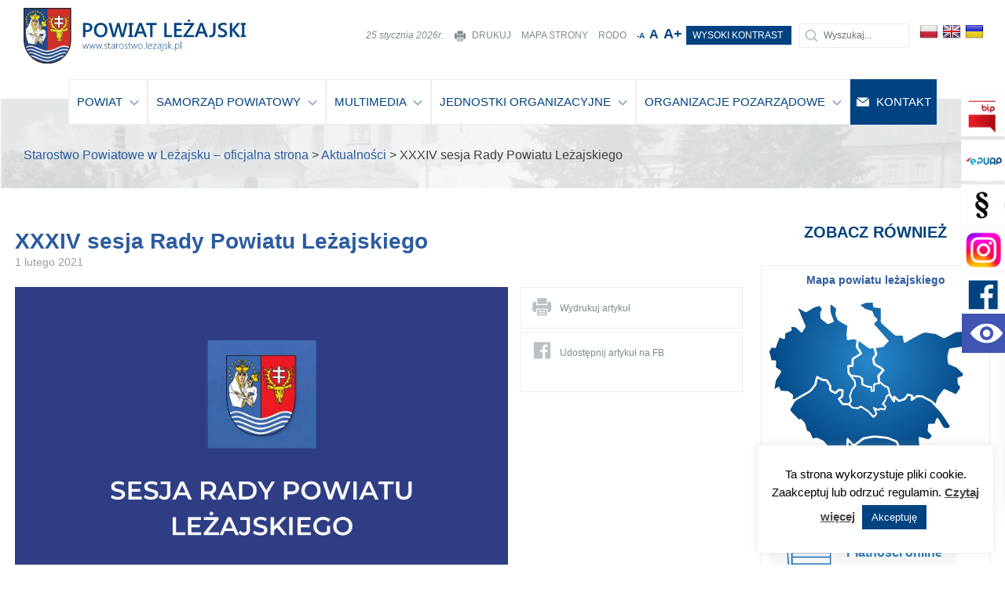

--- FILE ---
content_type: text/html; charset=UTF-8
request_url: https://www.starostwo.lezajsk.pl/xxxii-sesja-rady-powiatu-lezajskiego/
body_size: 246171
content:
<!doctype html><html lang="pl-PL"><head>  <script async src="https://www.googletagmanager.com/gtag/js?id=UA-167268277-1"></script> <script>window.dataLayer = window.dataLayer || [];
function gtag(){dataLayer.push(arguments);}
gtag('js', new Date());
gtag('config', 'UA-167268277-1');</script> <meta charset="UTF-8"><meta name="viewport" content="width=device-width, initial-scale=1"><link rel="profile" href="https://gmpg.org/xfn/11"><!-- <link media="all" href="https://www.starostwo.lezajsk.pl/wp-content/cache/autoptimize/css/autoptimize_353e6430b76202fb43698aa90f5ff24d.css" rel="stylesheet"> -->
<link rel="stylesheet" type="text/css" href="//www.starostwo.lezajsk.pl/wp-content/cache/wpfc-minified/qk87v45t/6405k.css" media="all"/><title>XXXIV sesja Rady Powiatu Leżajskiego</title><meta name="ROBOTS" content="index, follow"><meta name="theme-color" content="#014380"><meta name="description" content="<p>28 stycznia odbyła się XXXIV sesja Rady Powiatu Leżajskiego. Spotkanie przebiegło z&#8230;</p> "/><meta name="keywords" content="samorząd, powiatowy,  powiat, leżajsk, starostwo, powiat Leżajsk, jendostki, organizacje, organizace, pozarządowe, turystyka, sport, kultura, ogłoszenia, aktualności, mapawa powatu leżajskiego"><meta name="author" content="DKAmedia"><meta name="viewport" content="width=device-width, initial-scale=1"><meta property="og:locale" content="pl" /><meta property="og:type" content="website" /><meta property="og:title" content="XXXIV sesja Rady Powiatu Leżajskiego" /><meta property="og:description" content="<p>28 stycznia odbyła się XXXIV sesja Rady Powiatu Leżajskiego. Spotkanie przebiegło z&#8230;</p> " /><meta property="og:url" content="https://www.starostwo.lezajsk.pl/xxxii-sesja-rady-powiatu-lezajskiego/" /><meta property="og:site_name" content="starostwo.lezajsk.pl/" /><meta name="twitter:card" content="summary" /><meta name="twitter:description" content="<p>28 stycznia odbyła się XXXIV sesja Rady Powiatu Leżajskiego. Spotkanie przebiegło z&#8230;</p> " /><meta name="twitter:title" content="XXXIV sesja Rady Powiatu Leżajskiego" /><meta property="fb:app_id" 		  content="782945519117051"/><meta property="og:url"           content="https://www.starostwo.lezajsk.pl/xxxii-sesja-rady-powiatu-lezajskiego/" /><meta property="og:type"          content="website" /><meta property="og:title"         content="XXXIV sesja Rady Powiatu Leżajskiego" /><meta property="og:description"   content="<p>28 stycznia odbyła się XXXIV sesja Rady Powiatu Leżajskiego. Spotkanie przebiegło z&#8230;</p> " /><meta property="og:image"         content="https://www.starostwo.lezajsk.pl/wp-content/uploads/2020/03/Sesja.png" /><link rel="apple-touch-icon" sizes="57x57" href="/wp-content/uploads/2019/07/Logo2b-1.png"><link rel="apple-touch-icon" sizes="60x60" href="/wp-content/uploads/2019/07/Logo2b-1.png"><link rel="apple-touch-icon" sizes="72x72" href="/wp-content/uploads/2019/07/Logo2b-1.png"><link rel="apple-touch-icon" sizes="76x76" href="/wp-content/uploads/2019/07/Logo2b-1.png"><link rel="apple-touch-icon" sizes="114x114" href="/wp-content/uploads/2019/07/Logo2b-1.png"><link rel="apple-touch-icon" sizes="120x120" href="/wp-content/uploads/2019/07/Logo2b-1.png"><link rel="apple-touch-icon" sizes="144x144" href="/wp-content/uploads/2019/07/Logo2b-1.png"><link rel="apple-touch-icon" sizes="152x152" href="/wp-content/uploads/2019/07/Logo2b-1.png"><link rel="apple-touch-icon" sizes="180x180" href="/wp-content/uploads/2019/07/Logo2b-1.png"><link rel="apple-touch-icon" sizes="256x256" href="/wp-content/uploads/2019/07/Logo2b-1.png"><link rel="icon" type="image/png" sizes="192x192"  href="/wp-content/uploads/2019/07/Logo2b-1.png"><link rel="icon" type="image/png" sizes="32x32" href="/wp-content/uploads/2019/07/Logo2b-1.png"><link rel="icon" type="image/png" sizes="96x96" href="/wp-content/uploads/2019/07/Logo2b-1.png"><link rel="icon" type="image/png" sizes="16x16" href="/wp-content/uploads/2019/07/Logo2b-1.png"><meta name='robots' content='index, follow, max-image-preview:large, max-snippet:-1, max-video-preview:-1' /><style>img:is([sizes="auto" i], [sizes^="auto," i]) { contain-intrinsic-size: 3000px 1500px }</style><title>XXXIV sesja Rady Powiatu Leżajskiego - Starostwo Powiatowe w Leżajsku – oficjalna strona</title><link rel="canonical" href="https://www.starostwo.lezajsk.pl/xxxii-sesja-rady-powiatu-lezajskiego/" /><meta property="og:locale" content="pl_PL" /><meta property="og:type" content="article" /><meta property="og:title" content="XXXIV sesja Rady Powiatu Leżajskiego - Starostwo Powiatowe w Leżajsku – oficjalna strona" /><meta property="og:description" content="28 stycznia odbyła się XXXIV sesja Rady Powiatu Leżajskiego. Spotkanie przebiegło z..." /><meta property="og:url" content="https://www.starostwo.lezajsk.pl/xxxii-sesja-rady-powiatu-lezajskiego/" /><meta property="og:site_name" content="Starostwo Powiatowe w Leżajsku – oficjalna strona" /><meta property="article:publisher" content="https://www.facebook.com/lezajskipowiat" /><meta property="article:published_time" content="2021-02-01T10:26:57+00:00" /><meta property="article:modified_time" content="2021-02-26T10:47:51+00:00" /><meta property="og:image" content="https://www.starostwo.lezajsk.pl/wp-content/uploads/2020/03/Sesja.png" /><meta property="og:image:width" content="1535" /><meta property="og:image:height" content="991" /><meta property="og:image:type" content="image/png" /><meta name="author" content="Redakcja Starostwo" /><meta name="twitter:card" content="summary_large_image" /><meta name="twitter:label1" content="Napisane przez" /><meta name="twitter:data1" content="Redakcja Starostwo" /><meta name="twitter:label2" content="Szacowany czas czytania" /><meta name="twitter:data2" content="1 minuta" /> <script type="application/ld+json" class="yoast-schema-graph">{"@context":"https://schema.org","@graph":[{"@type":"Article","@id":"https://www.starostwo.lezajsk.pl/xxxii-sesja-rady-powiatu-lezajskiego/#article","isPartOf":{"@id":"https://www.starostwo.lezajsk.pl/xxxii-sesja-rady-powiatu-lezajskiego/"},"author":{"name":"Redakcja Starostwo","@id":"https://www.starostwo.lezajsk.pl/#/schema/person/f753174a97f3ec02a30baca1e69d9674"},"headline":"XXXIV sesja Rady Powiatu Leżajskiego","datePublished":"2021-02-01T10:26:57+00:00","dateModified":"2021-02-26T10:47:51+00:00","mainEntityOfPage":{"@id":"https://www.starostwo.lezajsk.pl/xxxii-sesja-rady-powiatu-lezajskiego/"},"wordCount":240,"publisher":{"@id":"https://www.starostwo.lezajsk.pl/#organization"},"image":{"@id":"https://www.starostwo.lezajsk.pl/xxxii-sesja-rady-powiatu-lezajskiego/#primaryimage"},"thumbnailUrl":"https://www.starostwo.lezajsk.pl/wp-content/uploads/2020/03/Sesja.png","articleSection":["Aktualności"],"inLanguage":"pl-PL"},{"@type":"WebPage","@id":"https://www.starostwo.lezajsk.pl/xxxii-sesja-rady-powiatu-lezajskiego/","url":"https://www.starostwo.lezajsk.pl/xxxii-sesja-rady-powiatu-lezajskiego/","name":"XXXIV sesja Rady Powiatu Leżajskiego - Starostwo Powiatowe w Leżajsku – oficjalna strona","isPartOf":{"@id":"https://www.starostwo.lezajsk.pl/#website"},"primaryImageOfPage":{"@id":"https://www.starostwo.lezajsk.pl/xxxii-sesja-rady-powiatu-lezajskiego/#primaryimage"},"image":{"@id":"https://www.starostwo.lezajsk.pl/xxxii-sesja-rady-powiatu-lezajskiego/#primaryimage"},"thumbnailUrl":"https://www.starostwo.lezajsk.pl/wp-content/uploads/2020/03/Sesja.png","datePublished":"2021-02-01T10:26:57+00:00","dateModified":"2021-02-26T10:47:51+00:00","breadcrumb":{"@id":"https://www.starostwo.lezajsk.pl/xxxii-sesja-rady-powiatu-lezajskiego/#breadcrumb"},"inLanguage":"pl-PL","potentialAction":[{"@type":"ReadAction","target":["https://www.starostwo.lezajsk.pl/xxxii-sesja-rady-powiatu-lezajskiego/"]}]},{"@type":"ImageObject","inLanguage":"pl-PL","@id":"https://www.starostwo.lezajsk.pl/xxxii-sesja-rady-powiatu-lezajskiego/#primaryimage","url":"https://www.starostwo.lezajsk.pl/wp-content/uploads/2020/03/Sesja.png","contentUrl":"https://www.starostwo.lezajsk.pl/wp-content/uploads/2020/03/Sesja.png","width":1535,"height":991,"caption":"Alt=\"\""},{"@type":"BreadcrumbList","@id":"https://www.starostwo.lezajsk.pl/xxxii-sesja-rady-powiatu-lezajskiego/#breadcrumb","itemListElement":[{"@type":"ListItem","position":1,"name":"Strona główna","item":"https://www.starostwo.lezajsk.pl/"},{"@type":"ListItem","position":2,"name":"XXXIV sesja Rady Powiatu Leżajskiego"}]},{"@type":"WebSite","@id":"https://www.starostwo.lezajsk.pl/#website","url":"https://www.starostwo.lezajsk.pl/","name":"Starostwo Powiatowe w Leżajsku – oficjalna strona","description":"Oficjalny serwis informacyjny Powiatu Leżajskiego, kontakt: powiat@starostwo.lezajsk.pl, Facebook: Powiat Leżajski.","publisher":{"@id":"https://www.starostwo.lezajsk.pl/#organization"},"potentialAction":[{"@type":"SearchAction","target":{"@type":"EntryPoint","urlTemplate":"https://www.starostwo.lezajsk.pl/?s={search_term_string}"},"query-input":{"@type":"PropertyValueSpecification","valueRequired":true,"valueName":"search_term_string"}}],"inLanguage":"pl-PL"},{"@type":"Organization","@id":"https://www.starostwo.lezajsk.pl/#organization","name":"Starostwo Powiatowe w Leżajsku","url":"https://www.starostwo.lezajsk.pl/","logo":{"@type":"ImageObject","inLanguage":"pl-PL","@id":"https://www.starostwo.lezajsk.pl/#/schema/logo/image/","url":"https://www.starostwo.lezajsk.pl/wp-content/uploads/2019/08/herb_powiat_lezajski.jpg","contentUrl":"https://www.starostwo.lezajsk.pl/wp-content/uploads/2019/08/herb_powiat_lezajski.jpg","width":341,"height":403,"caption":"Starostwo Powiatowe w Leżajsku"},"image":{"@id":"https://www.starostwo.lezajsk.pl/#/schema/logo/image/"},"sameAs":["https://www.facebook.com/lezajskipowiat"]},{"@type":"Person","@id":"https://www.starostwo.lezajsk.pl/#/schema/person/f753174a97f3ec02a30baca1e69d9674","name":"Redakcja Starostwo","image":{"@type":"ImageObject","inLanguage":"pl-PL","@id":"https://www.starostwo.lezajsk.pl/#/schema/person/image/","url":"https://secure.gravatar.com/avatar/6f84961b406bb33932105d6ccabd0366e214485527ab8f0676d84711eba86a24?s=96&d=mm&r=g","contentUrl":"https://secure.gravatar.com/avatar/6f84961b406bb33932105d6ccabd0366e214485527ab8f0676d84711eba86a24?s=96&d=mm&r=g","caption":"Redakcja Starostwo"},"url":"https://www.starostwo.lezajsk.pl/author/redakcja/"}]}</script> <link rel='dns-prefetch' href='//www.starostwo.lezajsk.pl' /><link rel='dns-prefetch' href='//translate.google.com' /><link rel="alternate" type="application/rss+xml" title="Starostwo Powiatowe w Leżajsku – oficjalna strona &raquo; Kanał z wpisami" href="https://www.starostwo.lezajsk.pl/feed/" /><link rel="alternate" type="application/rss+xml" title="Starostwo Powiatowe w Leżajsku – oficjalna strona &raquo; Kanał z komentarzami" href="https://www.starostwo.lezajsk.pl/comments/feed/" /><link rel="alternate" type="text/calendar" title="Starostwo Powiatowe w Leżajsku – oficjalna strona &raquo; kanał iCal" href="https://www.starostwo.lezajsk.pl/events/?ical=1" /><style id='classic-theme-styles-inline-css' type='text/css'>/*! This file is auto-generated */
.wp-block-button__link{color:#fff;background-color:#32373c;border-radius:9999px;box-shadow:none;text-decoration:none;padding:calc(.667em + 2px) calc(1.333em + 2px);font-size:1.125em}.wp-block-file__button{background:#32373c;color:#fff;text-decoration:none}</style><style id='global-styles-inline-css' type='text/css'>:root{--wp--preset--aspect-ratio--square: 1;--wp--preset--aspect-ratio--4-3: 4/3;--wp--preset--aspect-ratio--3-4: 3/4;--wp--preset--aspect-ratio--3-2: 3/2;--wp--preset--aspect-ratio--2-3: 2/3;--wp--preset--aspect-ratio--16-9: 16/9;--wp--preset--aspect-ratio--9-16: 9/16;--wp--preset--color--black: #000000;--wp--preset--color--cyan-bluish-gray: #abb8c3;--wp--preset--color--white: #ffffff;--wp--preset--color--pale-pink: #f78da7;--wp--preset--color--vivid-red: #cf2e2e;--wp--preset--color--luminous-vivid-orange: #ff6900;--wp--preset--color--luminous-vivid-amber: #fcb900;--wp--preset--color--light-green-cyan: #7bdcb5;--wp--preset--color--vivid-green-cyan: #00d084;--wp--preset--color--pale-cyan-blue: #8ed1fc;--wp--preset--color--vivid-cyan-blue: #0693e3;--wp--preset--color--vivid-purple: #9b51e0;--wp--preset--gradient--vivid-cyan-blue-to-vivid-purple: linear-gradient(135deg,rgba(6,147,227,1) 0%,rgb(155,81,224) 100%);--wp--preset--gradient--light-green-cyan-to-vivid-green-cyan: linear-gradient(135deg,rgb(122,220,180) 0%,rgb(0,208,130) 100%);--wp--preset--gradient--luminous-vivid-amber-to-luminous-vivid-orange: linear-gradient(135deg,rgba(252,185,0,1) 0%,rgba(255,105,0,1) 100%);--wp--preset--gradient--luminous-vivid-orange-to-vivid-red: linear-gradient(135deg,rgba(255,105,0,1) 0%,rgb(207,46,46) 100%);--wp--preset--gradient--very-light-gray-to-cyan-bluish-gray: linear-gradient(135deg,rgb(238,238,238) 0%,rgb(169,184,195) 100%);--wp--preset--gradient--cool-to-warm-spectrum: linear-gradient(135deg,rgb(74,234,220) 0%,rgb(151,120,209) 20%,rgb(207,42,186) 40%,rgb(238,44,130) 60%,rgb(251,105,98) 80%,rgb(254,248,76) 100%);--wp--preset--gradient--blush-light-purple: linear-gradient(135deg,rgb(255,206,236) 0%,rgb(152,150,240) 100%);--wp--preset--gradient--blush-bordeaux: linear-gradient(135deg,rgb(254,205,165) 0%,rgb(254,45,45) 50%,rgb(107,0,62) 100%);--wp--preset--gradient--luminous-dusk: linear-gradient(135deg,rgb(255,203,112) 0%,rgb(199,81,192) 50%,rgb(65,88,208) 100%);--wp--preset--gradient--pale-ocean: linear-gradient(135deg,rgb(255,245,203) 0%,rgb(182,227,212) 50%,rgb(51,167,181) 100%);--wp--preset--gradient--electric-grass: linear-gradient(135deg,rgb(202,248,128) 0%,rgb(113,206,126) 100%);--wp--preset--gradient--midnight: linear-gradient(135deg,rgb(2,3,129) 0%,rgb(40,116,252) 100%);--wp--preset--font-size--small: 13px;--wp--preset--font-size--medium: 20px;--wp--preset--font-size--large: 36px;--wp--preset--font-size--x-large: 42px;--wp--preset--spacing--20: 0.44rem;--wp--preset--spacing--30: 0.67rem;--wp--preset--spacing--40: 1rem;--wp--preset--spacing--50: 1.5rem;--wp--preset--spacing--60: 2.25rem;--wp--preset--spacing--70: 3.38rem;--wp--preset--spacing--80: 5.06rem;--wp--preset--shadow--natural: 6px 6px 9px rgba(0, 0, 0, 0.2);--wp--preset--shadow--deep: 12px 12px 50px rgba(0, 0, 0, 0.4);--wp--preset--shadow--sharp: 6px 6px 0px rgba(0, 0, 0, 0.2);--wp--preset--shadow--outlined: 6px 6px 0px -3px rgba(255, 255, 255, 1), 6px 6px rgba(0, 0, 0, 1);--wp--preset--shadow--crisp: 6px 6px 0px rgba(0, 0, 0, 1);}:where(.is-layout-flex){gap: 0.5em;}:where(.is-layout-grid){gap: 0.5em;}body .is-layout-flex{display: flex;}.is-layout-flex{flex-wrap: wrap;align-items: center;}.is-layout-flex > :is(*, div){margin: 0;}body .is-layout-grid{display: grid;}.is-layout-grid > :is(*, div){margin: 0;}:where(.wp-block-columns.is-layout-flex){gap: 2em;}:where(.wp-block-columns.is-layout-grid){gap: 2em;}:where(.wp-block-post-template.is-layout-flex){gap: 1.25em;}:where(.wp-block-post-template.is-layout-grid){gap: 1.25em;}.has-black-color{color: var(--wp--preset--color--black) !important;}.has-cyan-bluish-gray-color{color: var(--wp--preset--color--cyan-bluish-gray) !important;}.has-white-color{color: var(--wp--preset--color--white) !important;}.has-pale-pink-color{color: var(--wp--preset--color--pale-pink) !important;}.has-vivid-red-color{color: var(--wp--preset--color--vivid-red) !important;}.has-luminous-vivid-orange-color{color: var(--wp--preset--color--luminous-vivid-orange) !important;}.has-luminous-vivid-amber-color{color: var(--wp--preset--color--luminous-vivid-amber) !important;}.has-light-green-cyan-color{color: var(--wp--preset--color--light-green-cyan) !important;}.has-vivid-green-cyan-color{color: var(--wp--preset--color--vivid-green-cyan) !important;}.has-pale-cyan-blue-color{color: var(--wp--preset--color--pale-cyan-blue) !important;}.has-vivid-cyan-blue-color{color: var(--wp--preset--color--vivid-cyan-blue) !important;}.has-vivid-purple-color{color: var(--wp--preset--color--vivid-purple) !important;}.has-black-background-color{background-color: var(--wp--preset--color--black) !important;}.has-cyan-bluish-gray-background-color{background-color: var(--wp--preset--color--cyan-bluish-gray) !important;}.has-white-background-color{background-color: var(--wp--preset--color--white) !important;}.has-pale-pink-background-color{background-color: var(--wp--preset--color--pale-pink) !important;}.has-vivid-red-background-color{background-color: var(--wp--preset--color--vivid-red) !important;}.has-luminous-vivid-orange-background-color{background-color: var(--wp--preset--color--luminous-vivid-orange) !important;}.has-luminous-vivid-amber-background-color{background-color: var(--wp--preset--color--luminous-vivid-amber) !important;}.has-light-green-cyan-background-color{background-color: var(--wp--preset--color--light-green-cyan) !important;}.has-vivid-green-cyan-background-color{background-color: var(--wp--preset--color--vivid-green-cyan) !important;}.has-pale-cyan-blue-background-color{background-color: var(--wp--preset--color--pale-cyan-blue) !important;}.has-vivid-cyan-blue-background-color{background-color: var(--wp--preset--color--vivid-cyan-blue) !important;}.has-vivid-purple-background-color{background-color: var(--wp--preset--color--vivid-purple) !important;}.has-black-border-color{border-color: var(--wp--preset--color--black) !important;}.has-cyan-bluish-gray-border-color{border-color: var(--wp--preset--color--cyan-bluish-gray) !important;}.has-white-border-color{border-color: var(--wp--preset--color--white) !important;}.has-pale-pink-border-color{border-color: var(--wp--preset--color--pale-pink) !important;}.has-vivid-red-border-color{border-color: var(--wp--preset--color--vivid-red) !important;}.has-luminous-vivid-orange-border-color{border-color: var(--wp--preset--color--luminous-vivid-orange) !important;}.has-luminous-vivid-amber-border-color{border-color: var(--wp--preset--color--luminous-vivid-amber) !important;}.has-light-green-cyan-border-color{border-color: var(--wp--preset--color--light-green-cyan) !important;}.has-vivid-green-cyan-border-color{border-color: var(--wp--preset--color--vivid-green-cyan) !important;}.has-pale-cyan-blue-border-color{border-color: var(--wp--preset--color--pale-cyan-blue) !important;}.has-vivid-cyan-blue-border-color{border-color: var(--wp--preset--color--vivid-cyan-blue) !important;}.has-vivid-purple-border-color{border-color: var(--wp--preset--color--vivid-purple) !important;}.has-vivid-cyan-blue-to-vivid-purple-gradient-background{background: var(--wp--preset--gradient--vivid-cyan-blue-to-vivid-purple) !important;}.has-light-green-cyan-to-vivid-green-cyan-gradient-background{background: var(--wp--preset--gradient--light-green-cyan-to-vivid-green-cyan) !important;}.has-luminous-vivid-amber-to-luminous-vivid-orange-gradient-background{background: var(--wp--preset--gradient--luminous-vivid-amber-to-luminous-vivid-orange) !important;}.has-luminous-vivid-orange-to-vivid-red-gradient-background{background: var(--wp--preset--gradient--luminous-vivid-orange-to-vivid-red) !important;}.has-very-light-gray-to-cyan-bluish-gray-gradient-background{background: var(--wp--preset--gradient--very-light-gray-to-cyan-bluish-gray) !important;}.has-cool-to-warm-spectrum-gradient-background{background: var(--wp--preset--gradient--cool-to-warm-spectrum) !important;}.has-blush-light-purple-gradient-background{background: var(--wp--preset--gradient--blush-light-purple) !important;}.has-blush-bordeaux-gradient-background{background: var(--wp--preset--gradient--blush-bordeaux) !important;}.has-luminous-dusk-gradient-background{background: var(--wp--preset--gradient--luminous-dusk) !important;}.has-pale-ocean-gradient-background{background: var(--wp--preset--gradient--pale-ocean) !important;}.has-electric-grass-gradient-background{background: var(--wp--preset--gradient--electric-grass) !important;}.has-midnight-gradient-background{background: var(--wp--preset--gradient--midnight) !important;}.has-small-font-size{font-size: var(--wp--preset--font-size--small) !important;}.has-medium-font-size{font-size: var(--wp--preset--font-size--medium) !important;}.has-large-font-size{font-size: var(--wp--preset--font-size--large) !important;}.has-x-large-font-size{font-size: var(--wp--preset--font-size--x-large) !important;}
:where(.wp-block-post-template.is-layout-flex){gap: 1.25em;}:where(.wp-block-post-template.is-layout-grid){gap: 1.25em;}
:where(.wp-block-columns.is-layout-flex){gap: 2em;}:where(.wp-block-columns.is-layout-grid){gap: 2em;}
:root :where(.wp-block-pullquote){font-size: 1.5em;line-height: 1.6;}</style> <script src='//www.starostwo.lezajsk.pl/wp-content/cache/wpfc-minified/2zsbhox5/bnni8.js' type="text/javascript"></script>
<!-- <script type="text/javascript" src="https://www.starostwo.lezajsk.pl/wp-includes/js/jquery/jquery.min.js?ver=3.7.1" id="jquery-core-js"></script> --> <script type="text/javascript" id="cookie-law-info-js-extra">var Cli_Data = {"nn_cookie_ids":[],"cookielist":[],"non_necessary_cookies":[],"ccpaEnabled":"","ccpaRegionBased":"","ccpaBarEnabled":"","strictlyEnabled":["necessary","obligatoire"],"ccpaType":"gdpr","js_blocking":"","custom_integration":"","triggerDomRefresh":"","secure_cookies":""};
var cli_cookiebar_settings = {"animate_speed_hide":"500","animate_speed_show":"500","background":"#FFF","border":"#b1a6a6c2","border_on":"","button_1_button_colour":"#014380","button_1_button_hover":"#013666","button_1_link_colour":"#fff","button_1_as_button":"1","button_1_new_win":"","button_2_button_colour":"#333","button_2_button_hover":"#292929","button_2_link_colour":"#444","button_2_as_button":"","button_2_hidebar":"","button_3_button_colour":"#000","button_3_button_hover":"#000000","button_3_link_colour":"#fff","button_3_as_button":"1","button_3_new_win":"","button_4_button_colour":"#000","button_4_button_hover":"#000000","button_4_link_colour":"#62a329","button_4_as_button":"","button_7_button_colour":"#61a229","button_7_button_hover":"#4e8221","button_7_link_colour":"#fff","button_7_as_button":"1","button_7_new_win":"","font_family":"inherit","header_fix":"","notify_animate_hide":"1","notify_animate_show":"1","notify_div_id":"#cookie-law-info-bar","notify_position_horizontal":"right","notify_position_vertical":"bottom","scroll_close":"","scroll_close_reload":"","accept_close_reload":"","reject_close_reload":"","showagain_tab":"1","showagain_background":"#fff","showagain_border":"#000","showagain_div_id":"#cookie-law-info-again","showagain_x_position":"100px","text":"#000000","show_once_yn":"","show_once":"10000","logging_on":"","as_popup":"","popup_overlay":"1","bar_heading_text":"","cookie_bar_as":"widget","popup_showagain_position":"bottom-right","widget_position":"right"};
var log_object = {"ajax_url":"https:\/\/www.starostwo.lezajsk.pl\/wp-admin\/admin-ajax.php"};</script> <link rel="https://api.w.org/" href="https://www.starostwo.lezajsk.pl/wp-json/" /><link rel="alternate" title="JSON" type="application/json" href="https://www.starostwo.lezajsk.pl/wp-json/wp/v2/posts/8918" /><link rel="EditURI" type="application/rsd+xml" title="RSD" href="https://www.starostwo.lezajsk.pl/xmlrpc.php?rsd" /><meta name="generator" content="WordPress 6.8.3" /><link rel='shortlink' href='https://www.starostwo.lezajsk.pl/?p=8918' /><link rel="alternate" title="oEmbed (JSON)" type="application/json+oembed" href="https://www.starostwo.lezajsk.pl/wp-json/oembed/1.0/embed?url=https%3A%2F%2Fwww.starostwo.lezajsk.pl%2Fxxxii-sesja-rady-powiatu-lezajskiego%2F" /><link rel="alternate" title="oEmbed (XML)" type="text/xml+oembed" href="https://www.starostwo.lezajsk.pl/wp-json/oembed/1.0/embed?url=https%3A%2F%2Fwww.starostwo.lezajsk.pl%2Fxxxii-sesja-rady-powiatu-lezajskiego%2F&#038;format=xml" /><style>p.hello{font-size:12px;color:darkgray;}#google_language_translator,#flags{text-align:left;}#google_language_translator{clear:both;}#flags{width:165px;}#flags a{display:inline-block;margin-right:2px;}#google_language_translator a{display:none!important;}div.skiptranslate.goog-te-gadget{display:inline!important;}.goog-te-gadget{color:transparent!important;}.goog-te-gadget{font-size:0px!important;}.goog-branding{display:none;}.goog-tooltip{display: none!important;}.goog-tooltip:hover{display: none!important;}.goog-text-highlight{background-color:transparent!important;border:none!important;box-shadow:none!important;}#google_language_translator{display:none;}#google_language_translator select.goog-te-combo{color:#32373c;}div.skiptranslate{display:none!important;}body{top:0px!important;}#goog-gt-{display:none!important;}font font{background-color:transparent!important;box-shadow:none!important;position:initial!important;}#glt-translate-trigger{left:20px;right:auto;}#glt-translate-trigger > span{color:#ffffff;}#glt-translate-trigger{background:#f89406;}.goog-te-gadget .goog-te-combo{width:100%;}</style><meta name="tec-api-version" content="v1"><meta name="tec-api-origin" content="https://www.starostwo.lezajsk.pl"><link rel="alternate" href="https://www.starostwo.lezajsk.pl/wp-json/tribe/events/v1/" /><style type="text/css">.recentcomments a{display:inline !important;padding:0 !important;margin:0 !important;}</style></head><body data-rsssl=1 class="wp-singular post-template-default single single-post postid-8918 single-format-standard wp-theme-spl tribe-no-js"><div id="page" class="site"> <a class="skip-link screen-reader-text wcag-start mob-wcag-sh" href="#WCAGStart">Uruchom WCAG</a> <a class="skip-link screen-reader-text" href="#Menu">Przejdź do Menu</a> <a class="skip-link screen-reader-text" href="#content">Przejdź do Treści</a> <a class="skip-link screen-reader-text" href="#colophon">Przejdź do Stopki</a><header id="masthead" class="site-header"><section class="desk-h"><div class="container-fluid nav-top"><div class="row w1180" id="Menu"><div class="col-md-3"> <a class="a-logo" href="/" title="Przejdź na stronę główną Starostwa Powiatowego w Leżajsku"> <svg class="logo-h" xmlns:xlink="http://www.w3.org/1999/xlink" viewBox="0 0 285.12 71.9"><defs><style>.cls-1logo{fill:#014380;}</style></defs><title>Zasób 36</title><g id="Warstwa_2" data-name="Warstwa 2"><g id="Warstwa_1-2" data-name="Warstwa 1"><path class="cls-1logo" d="M79.31,31.17v6.58h-3V19.61h5.51a7.34,7.34,0,0,1,4.84,1.45,5.07,5.07,0,0,1,1.72,4.1,5.67,5.67,0,0,1-1.8,4.33,6.8,6.8,0,0,1-4.85,1.68Zm0-9.08v6.63h2a4.32,4.32,0,0,0,2.95-.9,3.22,3.22,0,0,0,1-2.53q0-3.19-3.72-3.2Z"/><path class="cls-1logo" d="M98.93,38.05a8.16,8.16,0,0,1-6.28-2.54,9.36,9.36,0,0,1-2.36-6.62,9.91,9.91,0,0,1,2.4-7,8.47,8.47,0,0,1,6.53-2.6,8,8,0,0,1,6.15,2.53,9.33,9.33,0,0,1,2.33,6.61,9.9,9.9,0,0,1-2.39,7A8.27,8.27,0,0,1,98.93,38.05ZM99.07,22A5,5,0,0,0,95,23.81a7.36,7.36,0,0,0-1.56,4.89A7.43,7.43,0,0,0,95,33.57a4.89,4.89,0,0,0,4,1.85,5.13,5.13,0,0,0,4.11-1.76,7.34,7.34,0,0,0,1.5-4.92,7.65,7.65,0,0,0-1.46-5A4.92,4.92,0,0,0,99.07,22Z"/><path class="cls-1logo" d="M133.53,19.61l-5,18.14h-3.4L121.7,25.06a8.66,8.66,0,0,1-.26-1.77h0a8.56,8.56,0,0,1-.31,1.75l-3.46,12.71h-3.48l-5.07-18.14h3.3l3.29,13.28a9.86,9.86,0,0,1,.25,1.74H116a9.77,9.77,0,0,1,.35-1.74l3.72-13.28h3.1L126.59,33a12,12,0,0,1,.26,1.62h.05a10.28,10.28,0,0,1,.29-1.67l3.23-13.33Z"/><path class="cls-1logo" d="M140.71,19.61V22h-1.65V35.32h1.65v2.43h-6.32V35.32h1.66V22h-1.66V19.61Z"/><path class="cls-1logo" d="M158.43,37.75h-3.3l-1.63-4.62h-7.13l-1.57,4.62h-3.29l6.79-18.14h3.39Zm-5.73-7.07-2.51-7.24a8,8,0,0,1-.25-1.14h-.05a7.18,7.18,0,0,1-.25,1.14l-2.49,7.24Z"/><path class="cls-1logo" d="M170.72,22.17h-5.21V37.75h-3V22.17h-5.19V19.61h13.41Z"/><path class="cls-1logo" d="M190.54,37.75h-10V19.61h3V35.2h7Z"/><path class="cls-1logo" d="M203.34,37.75H193.16V19.61h9.78v2.56h-6.77V27.3h6.24v2.54h-6.24V35.2h7.17Z"/><path class="cls-1logo" d="M218.94,20.93,209,35.2h9.82v2.55h-14V36.37l10-14.2h-9.21V19.61h13.39Zm-6.85-3a1.57,1.57,0,0,1-1.09-.42,1.4,1.4,0,0,1,0-2.07,1.58,1.58,0,0,1,1.1-.42,1.56,1.56,0,0,1,1.1.42,1.3,1.3,0,0,1,.46,1,1.34,1.34,0,0,1-.46,1A1.52,1.52,0,0,1,212.09,18Z"/><path class="cls-1logo" d="M236.67,37.75h-3.3l-1.64-4.62H224.6L223,37.75h-3.29l6.8-18.14h3.39Zm-5.73-7.07-2.52-7.24a7.07,7.07,0,0,1-.24-1.14h-.05a8.51,8.51,0,0,1-.25,1.14l-2.5,7.24Z"/><path class="cls-1logo" d="M246.22,31.25a7.28,7.28,0,0,1-1.6,5,5.42,5.42,0,0,1-4.25,1.79,6.11,6.11,0,0,1-2-.29V34.93a3.28,3.28,0,0,0,1.85.49q3,0,3-4.65V19.61h3Z"/><path class="cls-1logo" d="M249.69,37v-3.1a4.74,4.74,0,0,0,1,.68,7.82,7.82,0,0,0,1.22.51,8.68,8.68,0,0,0,1.29.32,6.47,6.47,0,0,0,1.18.12,5.09,5.09,0,0,0,2.83-.63,2.1,2.1,0,0,0,.93-1.84,2,2,0,0,0-.31-1.12,3.24,3.24,0,0,0-.87-.86,9.11,9.11,0,0,0-1.3-.76L254,29.6c-.61-.33-1.19-.66-1.72-1a7,7,0,0,1-1.38-1.12A4.69,4.69,0,0,1,250,26.1a4.43,4.43,0,0,1-.34-1.81,4.13,4.13,0,0,1,.58-2.22,4.79,4.79,0,0,1,1.51-1.56,7.3,7.3,0,0,1,2.15-.91,10.59,10.59,0,0,1,2.45-.29,9.92,9.92,0,0,1,4.15.64v3a6.63,6.63,0,0,0-4-1.11,6.76,6.76,0,0,0-1.34.13,4,4,0,0,0-1.19.41,2.69,2.69,0,0,0-.85.75,1.82,1.82,0,0,0-.33,1.1,2.15,2.15,0,0,0,.25,1.05,2.68,2.68,0,0,0,.74.81,8.5,8.5,0,0,0,1.19.71c.47.24,1,.49,1.63.76s1.23.67,1.79,1a9,9,0,0,1,1.48,1.21,5.23,5.23,0,0,1,1,1.46,4.23,4.23,0,0,1,.37,1.82,4.54,4.54,0,0,1-.55,2.33,4.42,4.42,0,0,1-1.5,1.54,6.45,6.45,0,0,1-2.17.86,12,12,0,0,1-2.59.27,10,10,0,0,1-1.12-.07c-.45,0-.9-.11-1.36-.2s-.91-.2-1.32-.32A4.53,4.53,0,0,1,249.69,37Z"/><path class="cls-1logo" d="M278.35,37.75h-3.92l-6.31-8.3a4.08,4.08,0,0,1-.43-.63h-.05v8.93h-3V19.61h3v8.52h.05a4.15,4.15,0,0,1,.43-.62l6.08-7.9h3.61l-7.12,8.7Z"/><path class="cls-1logo" d="M285.12,19.61V22h-1.66V35.32h1.66v2.43h-6.33V35.32h1.66V22h-1.66V19.61Z"/><path class="cls-1logo" d="M81.83,52.83H81.3l-1.38-4.78a3.79,3.79,0,0,1-.1-.54h0a2.89,2.89,0,0,1-.13.52l-1.55,4.8h-.53l-1.91-6.35h.63l1.47,5.07a2.74,2.74,0,0,1,.09.53h0a2.8,2.8,0,0,1,.12-.53l1.61-5.07H80l1.44,5.07a3.36,3.36,0,0,1,.08.53h0a2.06,2.06,0,0,1,.11-.53l1.5-5.07h.59Z"/><path class="cls-1logo" d="M90.42,52.83h-.53l-1.38-4.78a3.79,3.79,0,0,1-.1-.54h0a2.89,2.89,0,0,1-.13.52l-1.55,4.8h-.53l-1.91-6.35h.63l1.47,5.07a2.74,2.74,0,0,1,.09.53h0a2.8,2.8,0,0,1,.12-.53l1.61-5.07h.39l1.44,5.07a3.36,3.36,0,0,1,.08.53h0a2.06,2.06,0,0,1,.11-.53l1.5-5.07h.59Z"/><path class="cls-1logo" d="M99,52.83h-.53L97.1,48.05a3.79,3.79,0,0,1-.1-.54h0a2,2,0,0,1-.12.52l-1.55,4.8h-.53l-1.92-6.35h.64L95,51.55a2.74,2.74,0,0,1,.09.53h0a2.62,2.62,0,0,1,.11-.53l1.62-5.07h.39l1.43,5.07a2.37,2.37,0,0,1,.09.53h0a2.06,2.06,0,0,1,.11-.53l1.5-5.07H101Z"/><path class="cls-1logo" d="M101.64,52.94a.5.5,0,0,1-.35-.14.52.52,0,0,1-.14-.36.51.51,0,0,1,.14-.36.5.5,0,0,1,.35-.14.52.52,0,0,1,.36.14.48.48,0,0,1,.15.36.49.49,0,0,1-.15.36A.52.52,0,0,1,101.64,52.94Z"/><path class="cls-1logo" d="M103.74,52.55v-.69a2.25,2.25,0,0,0,.79.44,2.35,2.35,0,0,0,.79.16c1,0,1.49-.4,1.49-1.22a.91.91,0,0,0-.33-.71,3.88,3.88,0,0,0-1.06-.62,3.52,3.52,0,0,1-1.28-.82,1.5,1.5,0,0,1-.37-1,1.54,1.54,0,0,1,.59-1.25,2.25,2.25,0,0,1,1.46-.48,2.81,2.81,0,0,1,1.4.33v.65a2.62,2.62,0,0,0-1.46-.46,1.48,1.48,0,0,0-1,.33,1,1,0,0,0-.39.84,1.07,1.07,0,0,0,.25.74,3.27,3.27,0,0,0,1.06.64,4.68,4.68,0,0,1,1.36.83,1.37,1.37,0,0,1,.38,1,1.58,1.58,0,0,1-.57,1.25,2.3,2.3,0,0,1-1.56.5A2.6,2.6,0,0,1,103.74,52.55Z"/><path class="cls-1logologo" d="M111.51,52.74a2,2,0,0,1-.84.21c-.93,0-1.4-.56-1.4-1.68V47h-1.14v-.52h1.14V44.84l.28-.1.29-.1v1.84h1.67V47h-1.67v4.19a1.72,1.72,0,0,0,.2,1,.83.83,0,0,0,.71.29,1.61,1.61,0,0,0,.76-.23Z"/><path class="cls-1logo" d="M116.56,52.83V51.56h0a2.48,2.48,0,0,1-.88,1,2.22,2.22,0,0,1-1.28.39,2,2,0,0,1-1.44-.51,1.72,1.72,0,0,1-.52-1.29c0-1.1.73-1.77,2.2-2l2-.29c0-1.37-.51-2-1.54-2a3.13,3.13,0,0,0-2,.84V47a3.3,3.3,0,0,1,1-.47,3.7,3.7,0,0,1,1.14-.2,1.88,1.88,0,0,1,1.51.61,2.56,2.56,0,0,1,.54,1.76v4.13Zm-1.75-3.16a3,3,0,0,0-1.4.46,1.45,1.45,0,0,0,0,2,1.45,1.45,0,0,0,1.05.36,2,2,0,0,0,1.52-.67,2.52,2.52,0,0,0,.61-1.75v-.62Z"/><path class="cls-1logo" d="M122,47.08a1.09,1.09,0,0,0-.67-.2,1.47,1.47,0,0,0-1.26.77,4,4,0,0,0-.5,2.2v3H119V46.48h.56v1.41h0a2.27,2.27,0,0,1,.69-1.13,1.67,1.67,0,0,1,1.09-.4,1.81,1.81,0,0,1,.63.11Z"/><path class="cls-1logo" d="M125.52,53a2.79,2.79,0,0,1-2.2-.92,4,4,0,0,1,0-4.85,2.94,2.94,0,0,1,2.23-.89,2.72,2.72,0,0,1,2.14.89,4.1,4.1,0,0,1,0,4.85A2.79,2.79,0,0,1,125.52,53Zm0-6.14a2.26,2.26,0,0,0-1.79.76,3.07,3.07,0,0,0-.66,2.1,2.94,2.94,0,0,0,.65,2,2.23,2.23,0,0,0,1.78.75,2.14,2.14,0,0,0,1.76-.74,3.07,3.07,0,0,0,.62-2.06,3.11,3.11,0,0,0-.61-2.08A2.16,2.16,0,0,0,125.56,46.85Z"/><path class="cls-1logo" d="M129.76,52.55v-.69a2.29,2.29,0,0,0,.78.44,2.4,2.4,0,0,0,.8.16c1,0,1.49-.4,1.49-1.22a.91.91,0,0,0-.33-.71,3.88,3.88,0,0,0-1.06-.62,3.52,3.52,0,0,1-1.28-.82,1.5,1.5,0,0,1-.37-1,1.54,1.54,0,0,1,.59-1.25,2.25,2.25,0,0,1,1.46-.48,2.81,2.81,0,0,1,1.4.33v.65a2.62,2.62,0,0,0-1.46-.46,1.48,1.48,0,0,0-1,.33,1,1,0,0,0-.39.84,1.12,1.12,0,0,0,.24.74,3.47,3.47,0,0,0,1.07.64,4.68,4.68,0,0,1,1.36.83,1.37,1.37,0,0,1,.38,1,1.58,1.58,0,0,1-.57,1.25,2.31,2.31,0,0,1-1.57.5A2.59,2.59,0,0,1,129.76,52.55Z"/><path class="cls-1logo" d="M137.53,52.74a2,2,0,0,1-.84.21q-1.41,0-1.41-1.68V47h-1.13v-.52h1.13V44.84l.29-.1.29-.1v1.84h1.67V47h-1.67v4.19a1.72,1.72,0,0,0,.2,1,.83.83,0,0,0,.71.29,1.61,1.61,0,0,0,.76-.23Z"/><path class="cls-1logo" d="M144.16,52.83h-.53l-1.38-4.78a3.79,3.79,0,0,1-.1-.54h0A3.65,3.65,0,0,1,142,48l-1.55,4.8h-.54L138,46.48h.63l1.48,5.07a4,4,0,0,1,.08.53h.05a2.8,2.8,0,0,1,.12-.53L142,46.48h.39l1.44,5.07a4.67,4.67,0,0,1,.09.53h.05a2,2,0,0,1,.1-.53l1.51-5.07h.59Z"/><path class="cls-1logo" d="M149.92,53a2.77,2.77,0,0,1-2.19-.92,4,4,0,0,1,0-4.85,3,3,0,0,1,2.23-.89,2.7,2.7,0,0,1,2.14.89,4.1,4.1,0,0,1,0,4.85A2.79,2.79,0,0,1,149.92,53Zm.05-6.14a2.24,2.24,0,0,0-1.79.76,3,3,0,0,0-.67,2.1,3,3,0,0,0,.65,2,2.25,2.25,0,0,0,1.78.75,2.18,2.18,0,0,0,1.77-.74,3.77,3.77,0,0,0,0-4.14A2.14,2.14,0,0,0,150,46.85Z"/><path class="cls-1logo" d="M154.89,52.94a.48.48,0,0,1-.5-.5.51.51,0,0,1,.14-.36.52.52,0,0,1,.36-.14.48.48,0,0,1,.35.14.48.48,0,0,1,.15.36.49.49,0,0,1-.15.36A.48.48,0,0,1,154.89,52.94Z"/><path class="cls-1logo" d="M157.32,52.83V43.44h.56v9.39Z"/><path class="cls-1logo" d="M160.05,49.68a3.11,3.11,0,0,0,.61,2,2,2,0,0,0,1.66.73,3.39,3.39,0,0,0,2.08-.78v.61a3.76,3.76,0,0,1-2.2.7,2.53,2.53,0,0,1-2-.88,3.74,3.74,0,0,1-.75-2.49,3.54,3.54,0,0,1,.79-2.34,2.56,2.56,0,0,1,2.05-1,2.16,2.16,0,0,1,1.82.83,3.67,3.67,0,0,1,.63,2.27v.25Zm4.11-.52a2.8,2.8,0,0,0-.53-1.7,1.64,1.64,0,0,0-1.35-.61,2,2,0,0,0-1.48.6,2.87,2.87,0,0,0-.72,1.71Z"/><path class="cls-1logo" d="M166.59,52.31h4.1v.52h-5v-.22L169.87,47H166v-.52h4.87v.16Z"/><path class="cls-1logo" d="M176,52.83V51.56h0a2.55,2.55,0,0,1-.88,1,2.28,2.28,0,0,1-1.29.39,2,2,0,0,1-1.43-.51,1.73,1.73,0,0,1-.53-1.29c0-1.1.73-1.77,2.2-2L176,48.9c0-1.37-.51-2-1.53-2a3.13,3.13,0,0,0-2,.84V47a3.06,3.06,0,0,1,1-.47,3.69,3.69,0,0,1,1.13-.2,1.9,1.9,0,0,1,1.52.61,2.56,2.56,0,0,1,.53,1.76v4.13Zm-1.74-3.16a2.94,2.94,0,0,0-1.4.46,1.42,1.42,0,0,0,0,2,1.45,1.45,0,0,0,1,.36,2,2,0,0,0,1.53-.67A2.56,2.56,0,0,0,176,50v-.62Z"/><path class="cls-1logo" d="M179.05,52.65c0,2.11-.75,3.16-2.24,3.16a2.06,2.06,0,0,1-.91-.22V55a2,2,0,0,0,1,.29c1.08,0,1.61-.84,1.61-2.53V46.48h.57Zm-.29-7.76a.49.49,0,0,1-.33-.14.48.48,0,0,1-.14-.35.43.43,0,0,1,.15-.33.48.48,0,0,1,.32-.13.53.53,0,0,1,.34.13.39.39,0,0,1,.14.33.42.42,0,0,1-.14.34A.45.45,0,0,1,178.76,44.89Z"/><path class="cls-1logo" d="M180.76,52.55v-.69a2.12,2.12,0,0,0,.78.44,2.35,2.35,0,0,0,.79.16c1,0,1.49-.4,1.49-1.22a.91.91,0,0,0-.33-.71,3.73,3.73,0,0,0-1.06-.62,3.62,3.62,0,0,1-1.28-.82,1.5,1.5,0,0,1-.37-1,1.54,1.54,0,0,1,.59-1.25,2.25,2.25,0,0,1,1.46-.48,2.79,2.79,0,0,1,1.4.33v.65a2.62,2.62,0,0,0-1.46-.46,1.5,1.5,0,0,0-1,.33,1,1,0,0,0-.38.84,1.12,1.12,0,0,0,.24.74,3.27,3.27,0,0,0,1.06.64,4.92,4.92,0,0,1,1.37.83,1.41,1.41,0,0,1,.37,1,1.58,1.58,0,0,1-.57,1.25,2.3,2.3,0,0,1-1.56.5A2.56,2.56,0,0,1,180.76,52.55Z"/><path class="cls-1logo" d="M189.64,52.83l-3-3.14h0v3.14H186V43.44h.57v6.05h0l2.88-3h.73l-3,3.08,3.26,3.27Z"/><path class="cls-1logo" d="M192,52.94a.5.5,0,0,1-.35-.14.52.52,0,0,1-.14-.36.51.51,0,0,1,.14-.36.5.5,0,0,1,.35-.14.52.52,0,0,1,.36.14.48.48,0,0,1,.15.36.49.49,0,0,1-.15.36A.52.52,0,0,1,192,52.94Z"/><path class="cls-1logo" d="M195.06,51.7h0v4h-.57V46.48H195v1.31h0a2.48,2.48,0,0,1,1-1.08,2.72,2.72,0,0,1,1.4-.38,2.31,2.31,0,0,1,1.89.83,3.51,3.51,0,0,1,.68,2.27,4,4,0,0,1-.78,2.57,2.49,2.49,0,0,1-2.06,1A2.22,2.22,0,0,1,195.06,51.7Zm0-2.36v.8a2.41,2.41,0,0,0,.6,1.64,2,2,0,0,0,1.58.68,1.85,1.85,0,0,0,1.58-.83,3.58,3.58,0,0,0,.61-2.19,2.92,2.92,0,0,0-.56-1.89,1.78,1.78,0,0,0-1.48-.7,2.12,2.12,0,0,0-1.72.74A2.72,2.72,0,0,0,195,49.34Z"/><path class="cls-1logo" d="M201.57,52.83V43.44h.57v9.39Z"/><g id="_0ygovb.psd" data-name="0ygovb.psd"><image id="_0ygovb" data-name="0ygovb" width="341" height="403" transform="scale(0.18)" xlink:href="[data-uri]"/></g></g></g></svg> </a></div><div class="col-md-9 rgt pr0"><div class="box-nav-top"><ul class="ul-th"><li class="li-data"><p class="p-data"> 25 stycznia 2026r.</p></li><li class="print-th"> <a class="a-th" href="#Drukuj" title="Drukuj"> <img
class="f-print"
src="/wp-content/uploads/2019/07/spl-drukuj-gray.png"
alt="Drukuj - Starostwo Powiatowe Leżajsk"
> DRUKUJ </a></li><li> <a class="a-th" href="/mapa-strony/" title="Zobacz Mapę Strony - Starostwo Powiatowe w Leżajsku"> MAPA STRONY </a></li><li> <a class="a-th abc" href="/rodo/" title="RODO - Starostwo Powiatowe w Leżajsku"> RODO </a></li><li><div class="box-change"> <a class="a-th-font p-th-font p-a1 wcag-aminus wcag-not" href="#Fminus" title="Zmniejsz font"> -A </a> <a class="a-th-font p-th-font p-a2 wcag-anormal wcag-not" href="#Freset" title="Resetuj font"> A </a> <a class="a-th-font p-th-font p-a3 wcag-aplus wcag-not" href="#Fplus" title="Zwiększ font"> A+ </a> <a class="a-th-wk p-th-wk wcag-kontrast" href="#Kontrast" title="Wysoki kontrast"> WYSOKI KONTRAST </a></div></li><li><form action="/" method="get" class="s-form"> <input type="text" class="form-control search-h" name="s" id="search" value="" placeholder="Wyszukaj..." aria-label="Szukaj"/> <noscript><img class="pic-search-h" type="image" alt="Search" src="/wp-content/uploads/2019/07/spl-search.png" /></noscript><img class="lazyload pic-search-h" type="image" alt="Search" src='data:image/svg+xml,%3Csvg%20xmlns=%22http://www.w3.org/2000/svg%22%20viewBox=%220%200%20210%20140%22%3E%3C/svg%3E' data-src="/wp-content/uploads/2019/07/spl-search.png" /></form></li><li class="li-th-last"><div class="box-lang"><div id="flags" class="size24"><ul id="sortable" class="ui-sortable" style="float:left"><li id="Polish"><a href="#" title="Polish" class="nturl notranslate pl flag Polish"></a></li><li id="English"><a href="#" title="English" class="nturl notranslate en flag English"></a></li><li id="Ukrainian"><a href="#" title="Ukrainian" class="nturl notranslate uk flag Ukrainian"></a></li></ul></div><div id="google_language_translator" class="default-language-pl"></div></div></li></ul></div></div></div></div><div class="container-fluid nav-bottom"><div class="row w1180 nav-main"> <noscript><img
class="sticky-logo"
src="/wp-content/uploads/2019/07/Logo2b-1.png"
alt="Herb Starostwa Powiatowego w Leżajsku" 
/></noscript><img
class="lazyload sticky-logo"
src='data:image/svg+xml,%3Csvg%20xmlns=%22http://www.w3.org/2000/svg%22%20viewBox=%220%200%20210%20140%22%3E%3C/svg%3E' data-src="/wp-content/uploads/2019/07/Logo2b-1.png"
alt="Herb Starostwa Powiatowego w Leżajsku" 
/><div class="col-md-12 cnt np"><nav><ul class="ul-h"><li class="li-h drop-pow"> <a class="a-h" href="/powiat/" title="Powiat"> POWIAT <img
class="pic-rozwin"
src="/wp-content/uploads/2019/07/spl-rozwin.png"
alt="Rozwiń menu - Powiat"
> </a><div class="dropmenu-pow"><ul class="drop-ul"><li> <a class="a-drop" href="/wszystkie-aktualnosci/" title="Aktualności"> Aktualności </a></li><li class="li-pm"> <a class="a-drop a-drop-pm" href="/kategoria/ogloszenia/" title="Kategoria Ogłoszenia"> Ogłoszenia </a></li><li class="li-pm"> <a class="a-drop a-drop-pm" href="/kategoria/kultura/" title="Kategoria Kultura"> Kultura </a></li><li class="li-pm"> <a class="a-drop a-drop-pm" href="/kategoria/sport/" title="Kategoria Sport"> Sport </a></li><li> <a class="a-drop" href="/herb-i-logo/" title="Herb i logo"> Herb i logo </a></li><li> <a class="a-drop" href="/o-powiecie/" title="O powiecie"> O powiecie </a></li></ul></div></li><li class="li-h drop-star"> <a class="a-h"  href="/samorzad-powiatowy/" title="Samorząd Powiatowy"> SAMORZĄD POWIATOWY <img
class="pic-rozwin"
src="/wp-content/uploads/2019/07/spl-rozwin.png"
alt="Rozwiń menu - Samorząd Powiatowy"
> </a><div class="dropmenu-star"><ul class="drop-ul"><li class="li-wladze"> <a class="a-drop" href="/wladze-powiatu/" title="Władze Powiatu"> Władze Powiatu <img
class="pic-drop-pm"
src="/wp-content/uploads/2019/07/gray-strz.png"
alt="Rozwiń menu - Władze Powiatu"
/> </a><div class="drop-content drop-pow-wladze"><ul class="ul-drop-pm"><li> <a class="a-drop-pm" href="/rada-powiatu-lezajskiego/" title="Rada Powiatu"> Rada Powiatu </a></li><li> <a class="a-drop-pm" href="/komisje-rady/" title="Komisje Rady"> Komisje Rady </a></li><li> <a class="a-drop-pm" href="/zarzad-powiatu/" title="Zarząd Powiatu"> Zarząd Powiatu </a></li></ul></div></li><li> <a class="a-drop" href="/statut/" title="Statut Powiatu"> Statut Powiatu </a></li><li> <a class="a-drop" href="/partnerzy-powiatu/" title="Partnerzy Powiatu"> Partnerzy Powiatu </a></li><li> <a class="a-drop" href="/strategie/" title="Strategie i programy"> Strategie i programy </a></li><li> <a class="a-drop" href="/wydzialy-starostwa-powiatowego-w-lezajsku/" title="Wydziały starostwa"> Wydziały starostwa </a></li><li class="li-jakosc"> <a class="a-drop" href="/system-zarzadzania-jakoscia/" title="System zarządzania jakością"> System zarządzania jakością <img
class="pic-drop-pm"
src="/wp-content/uploads/2019/07/gray-strz.png"
alt="Rozwiń menu - System zarządzania jakością"
/> </a><div class="drop-content drop-pow-jakosc"><ul class="ul-drop-pm"><li> <a class="a-drop-pm" href="/certyfikat-iso-90012015/" title="Certyfikat ISO 9001:2015"> Certyfikat ISO 9001:2015 </a></li><li> <a class="a-drop-pm" href="/ceryfikat-iso-iec-270012013/" title="Certyfikat ISO/IEC 27001:2013"> Certyfikat ISO/IEC 27001:2013 </a></li><li> <a class="a-drop-pm" href="/polityka-jakosci-starostwa-powiatowego-w-lezajsku/" title="Polityka Jakości"> Polityka Jakości i Bezpieczeństwa Informacji </a></li></ul></div></li><li> <a class="a-drop" href="http://www.bip.starostwo.lezajsk.pl/14731/14731/" title="Oferty pracy" target="_blank" rel="noopener"> Oferty pracy </a></li><li> <a class="a-drop" href="http://www.bip.starostwo.lezajsk.pl/12392/12392/" title="Przetargi" target="_blank" rel="noopener"> Przetargi </a></li><li> <a class="a-drop" href="http://bip.starostwo.lezajsk.pl/27964/27964/" title="Wybory Samorządowe" target="_blank" rel="noopener"> Wybory Samorządowe </a></li></ul></div></li><li class="li-h drop-multi"> <a class="a-h" href="/multimedia/" title="Multimedia"> MULTIMEDIA <img
class="pic-rozwin"
src="/wp-content/uploads/2019/07/spl-rozwin.png"
alt="Rozwiń menu - Multimedia"
/> </a><div class="dropmenu-multi"><ul class="drop-ul"><li> <a class="a-drop" href="/galeria/" title="Galeria Ziemi Leżajskiej"> Galeria Ziemi Leżajskiej </a></li><li> <a class="a-drop" href="/film-promocyjny/" title="Film promocyjny"> Film promocyjny </a></li><li> <a class="a-drop" href="http://3d.muzeum-lezajsk.pl/" title="Wirtualny spacer" target="_blank" rel="noopener"> Wirtualny spacer </a></li><li> <a class="a-drop" href="/informacja-w-jezyku-migowym/" title="Informacja w języku migowym" rel="noopener"> Informacja w języku migowym </a></li></ul></div></li><li class="li-h drop-org"> <a class="a-h" href="/jednostki-organizacyjne/" title="Jednostki Organizacyjne"> JEDNOSTKI ORGANIZACYJNE <img
class="pic-rozwin"
src="/wp-content/uploads/2019/07/spl-rozwin.png"
alt="Rozwiń menu - Jednostki Organizacyjne"
/> </a><div class="dropmenu-org"><ul class="drop-ul"><li class="li-jap"> <a class="a-drop" href="/jednostki-administracji-publicznej/" title="Jednostki administracji publicznej"> Jednostki administracji publicznej <img
class="pic-drop-pm"
src="/wp-content/uploads/2019/07/gray-strz.png"
alt="Rozwiń menu - Jednostki administracji publicznej"
/> </a><div class="drop-content drop-org-jap"><ul class="ul-drop-pm"><li> <a class="a-drop-pm" href="https://www.starostwo.lezajsk.pl/" target="_blank" rel="noopener" title="Starostwo Powiatowe w Leżajsku"> Starostwo Powiatowe w Leżajsku </a></li><li> <a class="a-drop-pm" href="http://lezajsk.praca.gov.pl/" rel="noopener" target="_blank" title="Powiatowy Urząd Pracy w Leżajsku"> Powiatowy Urząd Pracy w Leżajsku </a></li><li> <a class="a-drop-pm" href="http://www.bip.pcprlezajsk.pl/" rel="noopener" target="_blank" title="Powiatowe Centrum Pomocy Rodzinie w Leżajsku"> Powiatowe Centrum Pomocy Rodzinie w Leżajsku </a></li></ul></div></li><li class="li-plac"> <a class="a-drop" href="/placowki-oswiatowe-wychowawcze/" title="Placówki oświatowe, wychowawcze"> Placówki oświatowe, wychowawcze <img
class="pic-drop-pm"
src="/wp-content/uploads/2019/07/gray-strz.png"
alt="Rozwiń menu - Placówki oświatowe, wychowawcze"
/> </a><div class="drop-content drop-org-plac"><ul class="ul-drop-pm"><li> <a class="a-drop-pm" href="http://zslchrobry.lezajsk.pl/" title="Zespół Szkół Licealnych w Leżajsku" target="_blank" rel="noopener"> Zespół Szkół Licealnych w Leżajsku </a></li><li> <a class="a-drop-pm" href="http://zst.lezajsk.pl/" title="Zespół Szkół Technicznych w Leżajsk" target="_blank" rel="noopener"> Zespół Szkół Technicznych w Leżajsku </a></li><li> <a class="a-drop-pm" href="http://www.sosw.lezajsk.pl/" title="Specjalny Ośrodek Szkolno-Wychowawczy w Leżajsku" target="_blank" rel="noopener"> Specjalny Ośrodek Szkolno-Wychowawczy w Leżajsku </a></li><li> <a class="a-drop-pm" href="http://ppp.lezajsk.pl/" title="Poradnia Psychologiczno-Pedagogiczna w Leżajsku" target="_blank" rel="noopener"> Poradnia Psychologiczno-Pedagogiczna w Leżajsku </a></li><li> <a class="a-drop-pm" href="http://dd.bojsp.pl/" title="Dom Dziecka w Nowej Sarzynie" target="_blank" rel="noopener"> Dom Dziecka w Nowej Sarzynie </a></li></ul></div></li><li class="li-pps"> <a class="a-drop" href="/placowki-pomocy-spolecznej/" title="Placówki pomocy społecznej"> Placówki pomocy społecznej <img
class="pic-drop-pm"
src="/wp-content/uploads/2019/07/gray-strz.png"
alt="Rozwiń menu - Placówki pomocy społecznej"
/> </a><div class="drop-content drop-org-pps"><ul class="ul-drop-pm"><li> <a class="a-drop-pm" href="http://www.dpsp.bip.lezajsk.pl/" title="Dom Pomocy Społecznej w Piskorowicach-Mołyniach" target="_blank" rel="noopener"> Dom Pomocy Społecznej w Piskorowicach-Mołyniach </a></li><li> <a class="a-drop-pm" href="https://brzoza.naszdps.pl/" title="Dom Pomocy Społecznej w Brzózie Królewskiej" target="_blank" rel="noopener"> Dom Pomocy Społecznej w Brzózie Królewskiej </a></li><li> <a class="a-drop-pm" href="http://www.sdsjelna.pcprlezajsk.pl/" title="Środowiskowy Dom Samopomocy w Jelnej" target="_blank" rel="noopener"> Środowiskowy Dom Samopomocy w Jelnej </a></li><li> <a class="a-drop-pm" href="http://www.sownowasarzyna.pl/" title="Ośrodek Wsparcia dla Ofiar Przemocy w Nowej Sarzynie" target="_blank" rel="noopener"> Ośrodek Wsparcia dla Ofiar Przemocy w Nowej Sarzynie </a></li></ul></div></li><li class="li-joz"> <a class="a-drop" href="/jednostki-ochrony-zdrowia/" title="Placówki pomocy społecznej"> Jednostki ochrony zdrowia <img
class="pic-drop-pm"
src="/wp-content/uploads/2019/07/gray-strz.png"
alt="Rozwiń menu - Jednostki ochrony zdrowia - Starostwo Powiatowe w Leżajsku"
/> </a><div class="drop-content drop-org-joz"><ul class="ul-drop-pm"><li> <a class="a-drop-pm" href="http://www.spzoz-lezajsk.pl/" target="_blank" rel="noopener" title="Samodzielny Publiczny Zespół Opieki Zdrowotnej w Leżajsku" target="_blank" rel="noopener"> Samodzielny Publiczny Zespół<br> Opieki Zdrowotnej w Leżajsku </a></li></ul></div></li><li class="li-pjo"> <a class="a-drop" href="/inne-powiatowe-jednostki-organizacyjne/" title="Inne powiatowe jednostki organizacyjne"> Inne powiatowe jednostki organizacyjne <img
class="pic-drop-pm"
src="/wp-content/uploads/2019/07/gray-strz.png"
alt="Rozwiń menu - Inne powiatowe jednostki organizacyjne"
/> </a><div class="drop-content drop-org-pjo"><ul class="ul-drop-pm"><li> <a class="a-drop-pm" href="http://bojsp.pl/" title="Biuro Obsługi Jednostek Samorządu Powiatowego w Leżajsku"> Biuro Obsługi Jednostek Samorządu Powiatowego w Leżajsku </a></li><li> <a class="a-drop-pm" href="http://www.zdplezajsk.pl/" title="Zarząd Dróg Powiatowych w Leżajsku"> Zarząd Dróg Powiatowych w Leżajsku </a></li></ul></div></li><li class="li-staze"> <a class="a-drop" href="/sluzby-inspekcje-i-straze-z-jednostkami/" title="Służby, inspekcje i straże z jednostkami"> Służby, inspekcje i straże z jednostkami <img
class="pic-drop-pm"
src="/wp-content/uploads/2019/07/gray-strz.png"
alt="Rozwiń menu - Służby, inspekcje i straże z jednostkami"
/> </a><div class="drop-content drop-org-staze"><ul class="ul-drop-pm"><li> <a class="a-drop-pm" href="http://www.podkarpacka.policja.gov.pl/rze/komendy-policji/kpp-lezajsk/kontakt/3605,Komenda-Powiatowa-Policji-w-Lezajsku.html" title="Komenda Powiatowa Policji w Leżajsku" target="_blank" rel="noopener"> Komenda Powiatowa Policji w Leżajsku </a></li><li> <a class="a-drop-pm" href="https://kppsp.lezajsk.pl/" title="Komenda Powiatowa Państwowej Straży Pożarnej w Leżajsku" target="_blank" rel="noopener"> Komenda Powiatowa Państwowej Straży Pożarnej w Leżajsku </a></li><li> <a class="a-drop-pm" href="http://www.psse.lezajsk.pl/" title="Powiatowa Stacja Sanitarno-Epidemiologiczna" target="_blank" rel="noopener"> Powiatowa Stacja Sanitarno-Epidemiologiczna </a></li><li> <a class="a-drop-pm" href="http://piw.bip.lezajsk.pl/" title="Powiatowy Inspektorat Weterynaryjny w Leżajsk" target="_blank" rel="noopener"> Powiatowy Inspektorat Weterynarii w Leżajsku </a></li><li> <a class="a-drop-pm" href="http://lezajsk.pinb.info.pl/viewpage.php?page_id=6" title="Powiatowy Inspektorat Nadzoru Budowlanego w Leżajsku" target="_blank" rel="noopener"> Powiatowy Inspektorat Nadzoru Budowlanego w Leżajsku </a></li></ul></div></li><li> <a class="a-drop" href="http://muzeum-lezajsk.pl/" target="_blank" rel="noopener" title="Muzeum Ziemi Leżajskiej" target="_blank" rel="noopener"> Muzeum Ziemi Leżajskiej </a></li></ul></div></li><li class="li-h drop-poza"> <a class="a-h" href="/organizacje-pozarzadowe/" title="Organizacje Pozarządowe"> ORGANIZACJE POZARZĄDOWE <img
class="pic-rozwin"
src="/wp-content/uploads/2019/07/spl-rozwin.png"
alt="Rozwin menu - Organizacje Pozarządowe"
/> </a><div class="dropmenu-poza"><ul class="drop-ul"><li> <a class="a-drop" href="/kategoria/przekaz-1/" title="Przekaż 1 %"> Przekaż 1,5 % </a></li><li> <a class="a-drop" href="/wykaz-organizacji-pozarzadowych-z-terenu-powiatu-lezajskiego/" title="Wykaz organizacji pozarządowych"> Wykaz organizacji pozarządowych </a></li><li> <a class="a-drop" href="/program-wspolpracy-z-org-samorzadowymi/" title="Program współpracy"> Program współpracy </a></li><li> <a class="a-drop" href="/kategoria/konsultacje-spoleczne/" title="Konsultacje społeczne"> Konsultacje społeczne </a></li><li> <a class="a-drop" href="/kategoria/otwarte-konkursy-ofert/" title="Otwarte konkursy ofert"> Otwarte konkursy ofert </a></li><li> <a class="a-drop" href="/kategoria/tryb-malych-zlecen/" title="Tryb małych zleceń"> Tryb małych zleceń </a></li></ul></div></li><li class="li-h clc-kontakt" title="Kontakt - Starostwo Powiatowe w Leżajsku"> <a class="clc-kontakt" href="/kontakt" title="Kontakt - Starostwo Powiatowe w Leżajsku"> <img
class="pic-kontakt-h"
src="/wp-content/uploads/2019/07/spl-mail-fff.png"
alt="Kontakt - Starostwo Powiatowe w Leżajsku"
/> KONTAKT </a></li></ul></nav></div></div></div></section><section class="sec-collapse"><div class="container-fluid"><div class="row w1180"><div class="col-md-12 mob-np cnt"><div class="collapse mob-coll" id="Collapse_menu"><ul class="ul-coll-item"><li class="mob-li-h" data-toggle="collapse" href="#powiat_coll" role="button" aria-expanded="false" aria-controls="powiat_coll"> <a class="a-mob-coll" href="#Powiat" title="Powiat"> POWIAT <img
class="mob-pic-rozwin"
src="/wp-content/uploads/2019/07/spl-rozwin.png"
alt="Starostwo Powiatowe w Leżajsku - Pozycja Powiat w menu"
/> </a></li><div class="collapse" id="powiat_coll"><ul class="mob-subm-coll"><li> <a class="mob-a-subm" href="/wszystkie-aktualnosci/" title="Wszystkie aktualności"> Aktualności </a></li><li> <a class="mob-a-subm a-ml" href="/kategoria/ogloszenia/" title="Ogłoszenia"> Ogłoszenia </a></li><li> <a class="mob-a-subm a-ml" href="/kategoria/kultura/" title="Kultura"> Kultura </a></li><li> <a class="mob-a-subm a-ml" href="/kategoria/sport/" title="Sport"> Sport </a></li><li> <a class="mob-a-subm" href="/herb-i-logo/" title="Herb i logo"> Herb i logo </a></li><li> <a class="mob-a-subm" href="/o-powiecie/" title="O powiecie"> O powiecie </a></li></ul></div><li class="mob-li-h" data-toggle="collapse" href="#starostwo_coll" role="button" aria-expanded="false" aria-controls="starostwo_coll"> <a class="a-mob-coll" href="#SamorzadPowiatowy" title="Samorząd Powiatowy"> SAMORZĄD POWIATOWY <img
class="mob-pic-rozwin"
src="/wp-content/uploads/2019/07/spl-rozwin.png"
alt="Pozycja Samorząd Powiatowy w menu"
> </a></li><div class="collapse" id="starostwo_coll"><ul class="mob-subm-coll"><li data-toggle="collapse" href="#star_wladze_coll" role="button" aria-expanded="false" aria-controls="star_wladze_coll"> <a class="mob-a-subm" href="#WladzePowiatu" title="Władze Powiatu"> Władze Powiatu <img
class="mob-pic-rozwin"
src="/wp-content/uploads/2019/07/spl-rozwin.png"
alt="Pozycja Organizacje Pozarządowe w menu"
> </a></li><div class="collapse" id="star_wladze_coll"><ul class="ul-subm-b"><li> <a class="mob-a-sub-b" href="/rada-powiatu-lezajskiego/" title="Rada Powiatu"> Rada Powiatu </a></li><li> <a class="mob-a-sub-b" href="/komisje-rady/" title="Komisje Rady"> Komisje Rady </a></li><li> <a class="mob-a-sub-b" href="/zarzad-powiatu/" title="Zarząd Powiatu"> Zarząd Powiatu </a></li></ul></div><li> <a class="mob-a-subm mob-mr" href="/statut/" title="Statut Powiatu"> Statut Powiatu </a></li><li> <a class="mob-a-subm" href="/partnerzy-powiatu/" title="Partnerzy Powiatu"> Partnerzy Powiatu </a></li><li> <a class="mob-a-subm mob-mr" href="/strategie/" title="Strategie i programy"> Strategie i programy </a></li><li> <a class="mob-a-subm mob-mr" href="/wydzialy-starostwa-powiatowego-w-lezajsku/" title="Wydziały starostwa"> Wydziały starostwa </a></li><li data-toggle="collapse" href="#star_jakosc_coll" role="button" aria-expanded="false" aria-controls="star_jakosc_coll"> <a class="mob-a-subm" href="#SystemZarzadzaniaJakoscia"> System zarządzania jakością <img
class="mob-pic-rozwin"
src="/wp-content/uploads/2019/07/spl-rozwin.png"
alt="System zarządzania jakością" 
> </a></li><div class="collapse" id="star_jakosc_coll"><ul class="ul-subm-b"><li> <a class="mob-a-sub-b" href="/certyfikat-iso-90012015/" title="Certyfikat ISO 9001:2015"> Certyfikat ISO 9001:2015 </a></li><li> <a class="mob-a-sub-b" href="/ceryfikat-iso-iec-270012013/" title="Certyfikat ISO/IEC 27001:2013"> Certyfikat ISO/IEC 27001:2013 </a></li><li> <a class="mob-a-sub-b" href="/polityka-jakosci-starostwa-powiatowego-w-lezajsku/" title="Polityka Jakości"> Polityka Jakości i Bezpieczeństwa Informacji </a></li></ul></div><li> <a class="mob-a-subm mob-mr" href="http://www.bip.ires.pl/gfx/splezajsk/files/2018/uchwaly_zarzadu_powiatu/Uchwala_Nr_3_9_2018.pdf" title="Struktury organizacyjne starostwa"> Struktury organizacyjne starostwa </a></li><li> <a class="mob-a-subm mob-mr" href="http://www.bip.starostwo.lezajsk.pl/14731/14731/" title="Oferty pracy" target="blank" rel="noopener"> Oferty pracy </a></li><li> <a class="mob-a-subm" href="http://www.bip.starostwo.lezajsk.pl/12392/12392/" title="Przetargi" target="blank" rel="noopener"> Przetargi </a></li><li> <a class="mob-a-subm" href="http://bip.starostwo.lezajsk.pl/27964/27964/" title="Wybory Samorządowe" target="blank" rel="noopener"> Wybory Samorządowe </a></li></ul></div><li class="mob-li-h" data-toggle="collapse" href="#multimedia_coll" role="button" aria-expanded="false" aria-controls="multimedia_coll"> <a class="a-mob-coll" href="#Multimedia" title="Multimedia"> MULTIMEDIA <img
class="mob-pic-rozwin"
src="/wp-content/uploads/2019/07/spl-rozwin.png"
alt="Starostwo Powiatowe w Leżajsku - Pozycja Multimedia w menu"
> </a></li><div class="collapse" id="multimedia_coll"><ul class="mob-subm-coll"><li> <a class="mob-a-subm" href="/galeria/" title="Galeria Ziemi Leżajskiej"> Galeria Ziemi Leżajskiej </a></li><li> <a class="mob-a-subm mob-mr" href="/film-promocyjny/" title="Film promocyjny"> Film promocyjny </a></li><li> <a class="mob-a-subm mob-mr" href="http://3d.muzeum-lezajsk.pl/" title="Wirtualny spacer" target="_blank" rel="noopener"> Wirtualny spacer </a></li><li> <a class="mob-a-subm mob-mr" href="https://www.starostwo.lezajsk.pl/informacja-w-jezyku-migowym/" title="Informacja w języku migowym" rel="noopener"> Informacja w języku migowym </a></li></ul></div><li class="mob-li-h" data-toggle="collapse" href="#jorg_coll" role="button" aria-expanded="false" aria-controls="jorg_coll"> <a class="a-mob-coll" href="#JednostkiOrganizacyjne" title="Jednoski Organizacyjne"> JEDNOSTKI ORGANIZACYJNE <img
class="mob-pic-rozwin"
src="/wp-content/uploads/2019/07/spl-rozwin.png"
alt="Pozycja Jednostki Organizacyjne w menu"
> </a></li><div class="collapse" id="jorg_coll"><ul class="mob-subm-coll ul-mob-coll-jorg"><li data-toggle="collapse" href="#jo_jap_coll" role="button" aria-expanded="false" aria-controls="jo_jap_coll"> <a class="mob-a-subm" href="#JednostkiAdministracjiPublicznej"> Jednostki administracji publicznej <img
class="mob-pic-rozwin"
src="/wp-content/uploads/2019/07/spl-rozwin.png"
alt="Pozycja Organizacje Pozarządowe w menu"
> </a></li><div class="collapse" id="jo_jap_coll"><ul class="ul-subm-b"><li> <a class="mob-a-sub-b" href="https://www.starostwo.lezajsk.pl/" target="_blank" rel="noopener" title="Starostwo Powiatowe w Leżajsku"> Starostwo Powiatowe w Leżajsku </a></li><li> <a class="mob-a-sub-b" href="http://lezajsk.praca.gov.pl/" rel="noopener" target="_blank" title="Powiatowy Urząd Pracy W Leżajsku"> Powiatowy Urząd Pracy W Leżajsku </a></li><li> <a class="mob-a-sub-b" href="http://www.bip.pcprlezajsk.pl/" rel="noopener" target="_blank" title="Powiatowe Centrum Pomocy Rodzinie w Leżajsku"> Powiatowe Centrum Pomocy Rodzinie w Leżajsku </a></li></ul></div><li data-toggle="collapse" href="#jo_placowki_coll" role="button" aria-expanded="false" aria-controls="jo_placowki_coll"> <a class="mob-a-subm" href="#PlacowkiOswiatoweWychowawcze" title="Placówki oświatowe, wychowawcze"> Placówki oświatowe, wychowawcze <img
class="mob-pic-rozwin"
src="/wp-content/uploads/2019/07/spl-rozwin.png"
alt="Pozycja Organizacje Pozarządowe w menu"
> </a></li><div class="collapse" id="jo_placowki_coll"><ul class="ul-subm-b"><li> <a class="mob-a-sub-b" href="http://zslchrobry.lezajsk.pl/" title="Zespół Szkół Licealnych w Leżajsku" target="_blank" rel="noopener"> Zespół Szkół Licealnych w Leżajsku </a></li><li> <a class="mob-a-sub-b" href="http://zst.lezajsk.pl/" title="Zespół Szkół Technicznych w Leżajsk" target="_blank" rel="noopener"> Zespół Szkół Technicznych w Leżajsku </a></li><li> <a class="mob-a-sub-b" href="http://www.sosw.lezajsk.pl/" title="Specjalny Ośrodek Szkolno-Wychowawczy w Leżajsku" target="_blank" rel="noopener"> Specjalny Ośrodek Szkolno-Wychowawczy w Leżajsku </a></li><li> <a class="mob-a-sub-b" href="http://ppp.lezajsk.pl/" title="Poradnia Psychologiczno-Pedagogiczna w Leżajsku" target="_blank" rel="noopener"> Poradnia Psychologiczno-Pedagogiczna w Leżajsku </a></li><li> <a class="mob-a-sub-b" href="http://dd.bojsp.pl/" title="Dom Dziecka w Nowej Sarzynie"> Dom Dziecka w Nowej Sarzynie </a></li></ul></div><li data-toggle="collapse" href="#jo_pspoleczna_coll" role="button" aria-expanded="false" aria-controls="jo_pspoleczna_coll"> <a class="mob-a-subm" href="#PlacowkiPomocySpolecznej" title="Placówki pomocy społecznej"> Placówki pomocy społecznej <img
class="mob-pic-rozwin"
src="/wp-content/uploads/2019/07/spl-rozwin.png"
alt="Pozycja Organizacje Pozarządowe w menu"
> </a></li><div class="collapse" id="jo_pspoleczna_coll"><ul class="ul-subm-b"><li> <a class="mob-a-sub-b" href="http://www.dpsp.bip.lezajsk.pl/" title="Dom Pomocy Społecznej w Piskorowicach-Mołyniach" target="_blank" rel="noopener"> Dom Pomocy Społecznej w Piskorowicach-Mołyniach </a></li><li> <a class="mob-a-sub-b" href="https://brzoza.naszdps.pl/" title="Dom Pomocy Społecznej w Brzózie Królweskiej - Starostwo Powiatowe w Leżajsku" target="_blank" rel="noopener"> Dom Pomocy Społecznej w Brzózie Królweskiej </a></li><li> <a class="mob-a-sub-b" href="http://www.sdsjelna.pcprlezajsk.pl/" title="Środowiskowy Dom Samopomocy w Jelnej" target="_blank" rel="noopener"> Środowiskowy Dom Samopomocy w Jelnej </a></li><li> <a class="mob-a-sub-b" href="http://www.sownowasarzyna.pl/" title="Ośrodek Wsparcia dla Ofiar Przemocy w Nowej Sarzynie" target="_blank" rel="noopener"> Ośrodek Wsparcia dla Ofiar Przemocy w Nowej Sarzynie </a></li></ul></div><li data-toggle="collapse" href="#jo_joz_coll" role="button" aria-expanded="false" aria-controls="jo_joz_coll"> <a class="mob-a-subm" href="#JednostkiOchronyZdrowia" title="Jednostki ochrony zdrowia"> Jednostki ochrony zdrowia <img
class="mob-pic-rozwin"
src="/wp-content/uploads/2019/07/spl-rozwin.png"
alt=" Pozycja Organizacje Pozarządowe w menu"
> </a></li><div class="collapse" id="jo_joz_coll"><ul class="ul-subm-b"><li> <a class="mob-a-sub-b" href="http://www.spzoz-lezajsk.pl/" target="_blank" rel="noopener" title="Samodzielny Publiczny Zespół Opieki Zdrowotnej w Leżajsku" target="_blank" rel="noopener"> Samodzielny Publiczny Zespół Opieki Zdrowotnej w Leżajsku </a></li></ul></div><li data-toggle="collapse" href="#jo_inne_coll" role="button" aria-expanded="false" aria-controls="jo_inne_coll"> <a class="mob-a-subm" href="#InnePowiatoweJednostkiOrganizacyjne" title="Inne powiatowe jednoski organizacyjne"> Inne powiatowe jednoski organizacyjne <img
class="mob-pic-rozwin"
src="/wp-content/uploads/2019/07/spl-rozwin.png"
alt="Pozycja Organizacje Pozarządowe w menu"
> </a></li><div class="collapse" id="jo_inne_coll"><ul class="ul-subm-b"><li> <a class="mob-a-sub-b" href="http://bojsp.pl/" title="Biuro Obsługi Jednostek Samorządu Powiatowego w Leżajsku"> Biuro Obsługi Jednostek Samorządu Powiatowego w Leżajsku </a></li><li> <a class="mob-a-sub-b" href="http://www.zdplezajsk.pl/" title="Zarząd Dróg Powiatowych w Leżajsku"> Zarząd Dróg Powiatowych w Leżajsku </a></li></ul></div><li data-toggle="collapse" href="#jo_staze_coll" role="button" aria-expanded="false" aria-controls="jo_staze_coll"> <a class="mob-a-subm" href="#SluzbyInspekcjeStrazeJednostkami" title="Służby, inspekcje i straże z jednostkami"> Służby, inspekcje i straże z jednostkami <img
class="mob-pic-rozwin"
src="/wp-content/uploads/2019/07/spl-rozwin.png"
alt="Pozycja Organizacje Pozarządowe w menu"
> </a></li><div class="collapse" id="jo_staze_coll"><ul class="ul-subm-b"><li> <a class="mob-a-sub-b" href="http://www.podkarpacka.policja.gov.pl/rze/komendy-policji/kpp-lezajsk/kontakt/3605,Komenda-Powiatowa-Policji-w-Lezajsku.html" target="_blank" rel="noopener" title="Komenda Powiatowa Policji w Leżajsk" target="_blank" rel="noopener"> Komenda Powiatowa Policji w Leżajsku </a></li><li> <a class="mob-a-sub-b" href="https://kppsp.lezajsk.pl/" title="Komenda Powiatowa Państwowej Straży Pożarnej w Leżajsku" target="_blank" rel="noopener"> Komenda Powiatowa Państwowej Straży Pożarnej w Leżajsku </a></li><li> <a class="mob-a-sub-b" href="http://www.psse.lezajsk.pl/" title="Powiatowa Stacja Sanitarno-Epidomiologicznau"> Powiatowa Stacja Sanitarno-Epidomiologiczna </a></li><li> <a class="mob-a-sub-b" href="http://piw.bip.lezajsk.pl/" title="Powiatowy Inspektorat Weterynarii w Leżajsku"> Powiatowy Inspektorat Weterynarii w Leżajsku </a></li><li> <a class="mob-a-sub-b" href="http://lezajsk.pinb.info.pl/viewpage.php?page_id=6" title="Powiatowy Inspektorat Nadzoru Budowlanego w Leżajsku"> Powiatowy Inspektorat Nadzoru Budowlanego w Leżajsku </a></li></ul></div><li> <a class="mob-a-subm mob-mr" href="http://muzeum-lezajsk.pl/" title="Muzeum Ziemi Leżajskiej" target="_blank" rel="noopener"> Muzem Ziemi Leżajskiej </a></li></ul></div><li class="mob-li-h" data-toggle="collapse" href="#orgpoza_coll" role="button" aria-expanded="false" aria-controls="orgpoza_coll"> <a class="a-mob-coll" href="#OrganizacjePozarzadowe" title="Organizacje Pozarządowe"> ORGANIZACJE POZARZĄDOWE <img
class="mob-pic-rozwin"
src="/wp-content/uploads/2019/07/spl-rozwin.png"
alt="Pozycja Organizacje Pozarządowe w menu"
> </a></li><div class="collapse" id="orgpoza_coll"><ul class="mob-subm-coll"><li> <a class="mob-a-subm" href="/kategoria/przekaz-1/" title="Przekaż 1%"> Przekaż 1,5% </a></li><li> <a class="mob-a-subm mob-mr" href="/wykaz-organizacji-pozarzadowych-z-terenu-powiatu-lezajskiego/" title="Wykaz organizacji pozarządowych"> Wykaz organizacji pozarządowych </a></li><li> <a class="mob-a-subm mob-mr" href="/program-wspolpracy-z-org-samorzadowymi/" title="Program współpracy"> Program współpracy </a></li><li> <a class="mob-a-subm mob-mr" href="/kategoria/konsultacje-spoleczne/" title="Konsultacje społeczne"> Konsultacje społeczne </a></li><li> <a class="mob-a-subm mob-mr" href="/kategoria/otwarte-konkursy-ofert/" title="Otwarte konkursy ofert"> Otwarte konkursy ofert </a></li><li> <a class="mob-a-subm mob-mr" href="/kategoria/tryb-malych-zlecen/" title="Tryb małych zleceń"> Tryb małych zleceń </a></li></ul></div><li class="mob-li-h"> <a class="mob-a-coll mob-a-coll-kon" href="/kontakt/" title="Kontakt"> KONTAKT </a></li></ul><div class="mob-box-th"><ul class="mob-box-th-ul"><li class="print-th"> <a class="mob-box-th-a" href="/#Drukuj" title="Drukuj"> DRUKUJ </a></li><li> <a class="mob-box-th-a" href="/mapa-strony/" title="Zobacz Mapę Strony - Starostwo Powiatowe w Leżajsku"> MAPA STRONY </a></li><li> <a class="mob-box-th-a" href="/rodo/" title="RODO - Starostwo Powiatowe w Leżajsku"> RODO </a></li></ul></div><div class="mob-box-th"><p class="mob-box-th-p"> ZMIEŃ JĘZYK</p><div id="flags" class="size24"><ul id="sortable" class="ui-sortable" style="float:left"><li id="Polish"><a href="#" title="Polish" class="nturl notranslate pl flag Polish"></a></li><li id="English"><a href="#" title="English" class="nturl notranslate en flag English"></a></li><li id="Ukrainian"><a href="#" title="Ukrainian" class="nturl notranslate uk flag Ukrainian"></a></li></ul></div><div id="google_language_translator" class="default-language-pl"></div></div></div></div></div></div></section><section class="mob-h"><div class="container-fluid np"><div class="row w1180"><div class="col-md-12 cnt rel mob-np"><ul class="mob-menu-h"><li class="mob-li-logo"> <a href="/" title="Przejdź do strony głównej"> <noscript><img
class="mob-logo-h"
src="/wp-content/uploads/2019/07/Logo2b-1.png"
alt="Logo - Starostwo Powiatowe w Leżajsku"
></noscript><img
class="lazyload mob-logo-h"
src='data:image/svg+xml,%3Csvg%20xmlns=%22http://www.w3.org/2000/svg%22%20viewBox=%220%200%20210%20140%22%3E%3C/svg%3E' data-src="/wp-content/uploads/2019/07/Logo2b-1.png"
alt="Logo - Starostwo Powiatowe w Leżajsku"
> </a></li><li class="mob-li-item"> <a href="http://bip.starostwo.lezajsk.pl/" title="BIP" target="_blank" rel="noopener"> <noscript><img
class="mob-pic-h"
src="/wp-content/uploads/2019/08/starostwo_ver_mobilna_2-05.png"
alt="BIP"
></noscript><img
class="lazyload mob-pic-h"
src='data:image/svg+xml,%3Csvg%20xmlns=%22http://www.w3.org/2000/svg%22%20viewBox=%220%200%20210%20140%22%3E%3C/svg%3E' data-src="/wp-content/uploads/2019/08/starostwo_ver_mobilna_2-05.png"
alt="BIP"
> </a></li><li class="mob-li-item"> <a href="https://www.facebook.com/Powiat-Le%C5%BCajski-2356483987971619/" title="Facebook" target="_blank" rel="noopener"> <noscript><img
class="mob-pic-h"
src="/wp-content/uploads/2019/08/starostwo_ver_mobilna_2-04.png"
alt="Facebook"
></noscript><img
class="lazyload mob-pic-h"
src='data:image/svg+xml,%3Csvg%20xmlns=%22http://www.w3.org/2000/svg%22%20viewBox=%220%200%20210%20140%22%3E%3C/svg%3E' data-src="/wp-content/uploads/2019/08/starostwo_ver_mobilna_2-04.png"
alt="Facebook"
> </a></li><li class="mob-li-item mob-li-search"> <a class="a-mob-s" href="#Szukaj" title="Szukaj"> <noscript><img
class="mob-pic-h"
src="/wp-content/uploads/2019/08/starostwo_ver_mobilna_2-03.png"
alt="Szukaj"
></noscript><img
class="lazyload mob-pic-h"
src='data:image/svg+xml,%3Csvg%20xmlns=%22http://www.w3.org/2000/svg%22%20viewBox=%220%200%20210%20140%22%3E%3C/svg%3E' data-src="/wp-content/uploads/2019/08/starostwo_ver_mobilna_2-03.png"
alt="Szukaj"
> </a></li><li class="mob-li-item mob-wcag-sh"> <a href="#WcagMob"> <noscript><img
class="mob-pic-h"
src="/wp-content/uploads/2019/08/starostwo_ver_mobilna_2-02.png"
alt="WCAG zmień kontrast lub wielkość czcionki"
></noscript><img
class="lazyload mob-pic-h"
src='data:image/svg+xml,%3Csvg%20xmlns=%22http://www.w3.org/2000/svg%22%20viewBox=%220%200%20210%20140%22%3E%3C/svg%3E' data-src="/wp-content/uploads/2019/08/starostwo_ver_mobilna_2-02.png"
alt="WCAG zmień kontrast lub wielkość czcionki"
> </a></li><li class="mob-coll-open" data-toggle="collapse"  data-target="#Collapse_menu"  aria-controls="Collapse_menu"  aria-expanded="false" aria-label="Menu Mobilne"> <a class="a-open" href="#OtworzMenu" title="Otwórz menu"> <noscript><img
class="mob-pic-h mob-open-menu"
src="/wp-content/uploads/2019/08/spl-menu-mob-h.png"
alt="Starostwo Powiatowe w Leżajsku - Menu Mobilne"
></noscript><img
class="lazyload mob-pic-h mob-open-menu"
src='data:image/svg+xml,%3Csvg%20xmlns=%22http://www.w3.org/2000/svg%22%20viewBox=%220%200%20210%20140%22%3E%3C/svg%3E' data-src="/wp-content/uploads/2019/08/spl-menu-mob-h.png"
alt="Starostwo Powiatowe w Leżajsku - Menu Mobilne"
> </a></li></ul></div></div></div></section><section class="search-content"><div class="box-mob-s-c"> <a href="#ZamknijS"> <svg class="mob-close-s" version="1.1" id="Capa_1" x="0px" y="0px" viewBox="0 0 241.171 241.171" style="enable-background:new 0 0 241.171 241.171;" xml:space="preserve"><g> <path id="Close" d="M138.138,120.754l99.118-98.576c4.752-4.704,4.752-12.319,0-17.011c-4.74-4.704-12.439-4.704-17.179,0
l-99.033,98.492L21.095,3.699c-4.74-4.752-12.439-4.752-17.179,0c-4.74,4.764-4.74,12.475,0,17.227l99.876,99.888L3.555,220.497
c-4.74,4.704-4.74,12.319,0,17.011c4.74,4.704,12.439,4.704,17.179,0l100.152-99.599l99.551,99.563c4.74,4.752,12.439,4.752,17.179,0c4.74-4.764,4.74-12.475,0-17.227L138.138,120.754z"/></g> </svg> </a></div><div class="container-fluid"><div class="row w1180"><div class="col-md-12 cnt"><div class="box-mob-s"><form action="/" method="get" class="mob-s-form"> <input type="text" class="form-control search-mob" name="s" id="search" value="" placeholder="Wyszukaj..." aria-label="Szukaj"/> <input class="pic-search-h" type="image" alt="Search" src="/wp-content/uploads/2019/07/spl-search.png" /></form></div></div></div></div></section></header><div class="d-przeszk"><ul class="ul-przeszk"><li class="li-prze"><a target="_blank" href="http://bip.starostwo.lezajsk.pl/"><noscript><img alt="BIP Starostwo Leżajsk" title="BIP Starostwo Leżajsk" src="/wp-content/uploads/2019/07/bip.png"></noscript><img class="lazyload" alt="BIP Starostwo Leżajsk" title="BIP Starostwo Leżajsk" src='data:image/svg+xml,%3Csvg%20xmlns=%22http://www.w3.org/2000/svg%22%20viewBox=%220%200%20210%20140%22%3E%3C/svg%3E' data-src="/wp-content/uploads/2019/07/bip.png"></a></li><li class="li-prze"><a target="_blank" href="https://epuap.gov.pl/wps/portal"><noscript><img alt="epuap" title="epuap" src="/wp-content/uploads/2019/07/epuap.png"></noscript><img class="lazyload" alt="epuap" title="epuap" src='data:image/svg+xml,%3Csvg%20xmlns=%22http://www.w3.org/2000/svg%22%20viewBox=%220%200%20210%20140%22%3E%3C/svg%3E' data-src="/wp-content/uploads/2019/07/epuap.png"></a></li><li class="li-prze"><a href="/prawo-publikatory/ "><noscript><img alt="Prawo Publikatory - Starostwo Powiatowe w Leżajsku"  title="Prawo Publikatory - Starostwo Powiatowe w Leżajsku" src="/wp-content/uploads/2020/01/prawo-publikatory-ok.jpg"></noscript><img class="lazyload" alt="Prawo Publikatory - Starostwo Powiatowe w Leżajsku"  title="Prawo Publikatory - Starostwo Powiatowe w Leżajsku" src='data:image/svg+xml,%3Csvg%20xmlns=%22http://www.w3.org/2000/svg%22%20viewBox=%220%200%20210%20140%22%3E%3C/svg%3E' data-src="/wp-content/uploads/2020/01/prawo-publikatory-ok.jpg"></a></li><li class="li-prze"><a target="_blank" href="https://www.instagram.com/powiatlezajski/"><noscript><img alt="Instagram"  title="Instagram" src="/wp-content/uploads/2024/08/instagram.png"></noscript><img class="lazyload" alt="Instagram"  title="Instagram" src='data:image/svg+xml,%3Csvg%20xmlns=%22http://www.w3.org/2000/svg%22%20viewBox=%220%200%20210%20140%22%3E%3C/svg%3E' data-src="/wp-content/uploads/2024/08/instagram.png"></a></li><li class="li-prze"><a target="_blank" href="https://www.facebook.com/Powiat-Le%C5%BCajski-2356483987971619/"><noscript><img alt="Facebook"  title="Facebook" src="/wp-content/uploads/2019/07/facebook.png"></noscript><img class="lazyload" alt="Facebook"  title="Facebook" src='data:image/svg+xml,%3Csvg%20xmlns=%22http://www.w3.org/2000/svg%22%20viewBox=%220%200%20210%20140%22%3E%3C/svg%3E' data-src="/wp-content/uploads/2019/07/facebook.png"></a></li></ul></div><section class="sec-wcag"><div class="mob-wcag-close"><figure> <noscript><img
class="mob-pic-wcag-close"
src="/wp-content/uploads/2019/12/spl-close-wcag.png"
alt="Zamknij mobilną wersję WCAG"
></noscript><img
class="lazyload mob-pic-wcag-close"
src='data:image/svg+xml,%3Csvg%20xmlns=%22http://www.w3.org/2000/svg%22%20viewBox=%220%200%20210%20140%22%3E%3C/svg%3E' data-src="/wp-content/uploads/2019/12/spl-close-wcag.png"
alt="Zamknij mobilną wersję WCAG"
></figure></div><div class="container-wcag"> <a class="btn-wcag" href="#WCAG"><div class="btn-wcag-cnt"> <svg class="pic-wcag" viewBox="0 0 238.21 142"><defs><style>.cls-1{fill:#010101;}</style></defs><g id="Warstwa_2" data-name="Warstwa 2"><g id="Warstwa_1-2" data-name="Warstwa 1"><path class="cls-1" d="M119.11,0C73.59,0,32.32,24.9,1.86,65.35a9.44,9.44,0,0,0,0,11.25C32.32,117.1,73.59,142,119.11,142s86.78-24.9,117.24-65.35a9.45,9.45,0,0,0,0-11.26C205.89,24.9,164.62,0,119.11,0Zm3.26,121A50.1,50.1,0,1,1,169.1,74.26,50.13,50.13,0,0,1,122.37,121ZM120.86,97.9a27,27,0,1,1,25.19-25.2A26.94,26.94,0,0,1,120.86,97.9Z"/></g></g></svg></div> </a><ul class="ul-wcag"><li class="wcag-gray"> <a href="#WcagGray"> <svg class="svg-wcag" viewBox="0 0 231.59 223.02"><defs><style>.cls-1{fill:#010101;}</style></defs><title>Zasób 10</title><g id="Warstwa_2" data-name="Warstwa 2"><g id="Warstwa_1-2" data-name="Warstwa 1"><rect class="cls-1" width="16.43" height="223.02"/><rect class="cls-1" x="55.32" width="43.96" height="223.02"/><rect class="cls-1" x="130.39" width="101.2" height="223.02"/></g></g></svg><p class="p-wcag"> Szary kontrast</p> </a></li><li class="wcag-underline"> <a href="#WcagLinki"> <svg class="svg-wcag" viewBox="0 0 235.37 235.62"><title>Zasób 12</title><g id="Warstwa_2" data-name="Warstwa 2"><g id="Warstwa_1-2" data-name="Warstwa 1"><path d="M137.17,177.56c-17.22,16.12-33,34.22-52,47.93-32,23.14-75.92,4.52-83.92-34.17-3.72-18,.66-34.9,13.18-48.34,17.07-18.32,34.89-36,53-53.25C88,70.2,119.84,68.8,141.09,85.8a28.1,28.1,0,0,1,6.85,7.78c3.48,6.13,1.89,12.93-3.4,17.52-4.83,4.19-13,4.87-17.88.38-14.25-13-31.93-8.67-43,2.93-14.77,15.44-30.16,30.28-45.19,45.47-7.42,7.49-10.5,16.63-8.2,27,4,17.91,25.86,25.32,40.61,13.36,9.48-7.69,18-16.65,26.67-25.27,3.13-3.09,5.37-4.45,10.14-2.21a46.49,46.49,0,0,0,28.69,3.49Z"/><path d="M98.05,57.44c6-5.6,12-11.14,17.92-16.83,8.83-8.51,17.37-17.32,26.34-25.68C161.75-3.21,193.12-5,213.41,10.59,240,31.07,243,68.93,219.34,93.93c-16.12,17-32.87,33.51-49.68,49.89-14.51,14.13-32.15,19.45-52.11,16.1a49.1,49.1,0,0,1-26.69-13.7c-6.57-6.46-7-14.51-1.19-21.08,4.93-5.61,13.47-5.91,20.33-.73,13.94,10.53,27.95,9.65,40.45-2.73q23.15-22.92,46.1-46c5.31-5.35,8.73-11.67,9.16-19.49.62-10.93-3.55-19.36-13.3-24.17-10-4.92-20.17-3.7-28.57,3.38-9.49,8-18.18,17-27,25.73-2.74,2.73-4.65,3.14-8.46,1.46-9.21-4.06-19-5.72-29.17-3.84Z"/></g></g></svg><p class="p-wcag"> Zaznacz linki</p> </a></li><li class="wcag-aplus"> <a href="#WcagAPlus"> <svg class="svg-wcag" viewBox="0 0 259.48 181"><defs><style>.cls-1{fill:#010101;}</style></defs><g id="Warstwa_2" data-name="Warstwa 2"><g id="Warstwa_1-2" data-name="Warstwa 1"><path class="cls-1" d="M52.5,146h57.1l10.33,35h42.31L103.63,0H58.47L0,181H42.3ZM80.62,49h.74l18.91,64H61.83Z"/><rect class="cls-1" x="159.68" y="66.74" width="99.8" height="29.27"/><rect class="cls-1" x="159.68" y="66.74" width="99.8" height="29.27" transform="translate(128.21 290.96) rotate(-90)"/></g></g></svg><p class="p-wcag"> Zwiększ font</p> </a></li><li class="wcag-anormal"> <a href="#WcagANormal"> <svg class="svg-wcag" viewBox="0 0 162.24 181"><defs><style>.cls-1{fill:#010101;}</style></defs><title>Zasób 11</title><g id="Warstwa_2" data-name="Warstwa 2"><g id="Warstwa_1-2" data-name="Warstwa 1"><path class="cls-1" d="M52.5,146h57.1l10.33,35h42.31L103.63,0H58.47L0,181H42.3ZM80.62,49h.74l18.91,64H61.83Z"/></g></g></svg><p class="p-wcag"> Normalny font</p> </a></li><li class="wcag-aminus"> <a href="#WcagAMinus"> <svg class="svg-wcag" viewBox="0 0 259.48 181"><defs><style>.cls-1{fill:#010101;}</style></defs><g id="Warstwa_2" data-name="Warstwa 2"><g id="Warstwa_1-2" data-name="Warstwa 1"><path class="cls-1" d="M52.5,146h57.1l10.33,35h42.31L103.63,0H58.47L0,181H42.3ZM80.62,49h.74l18.91,64H61.83Z"/><rect class="cls-1" x="159.68" y="66.74" width="99.8" height="29.27"/></g></g></svg><p class="p-wcag"> Zmniejsz font</p> </a></li><li class="wcag-kontrast"> <a href="#WcagAKontrast"> <svg class="svg-wcag" viewBox="0 0 223.48 223.48"><defs><style>.cls-1{fill:#010101;}</style></defs><g id="Warstwa_2" data-name="Warstwa 2"><g id="Warstwa_1-2" data-name="Warstwa 1"><path class="cls-1" d="M208.49,55.65A111.2,111.2,0,0,0,167.83,15,109.21,109.21,0,0,0,111.74,0,109.23,109.23,0,0,0,55.65,15,111.2,111.2,0,0,0,15,55.65,109.23,109.23,0,0,0,0,111.74a109.36,109.36,0,0,0,15,56.09,111.2,111.2,0,0,0,40.66,40.66,109.33,109.33,0,0,0,56.09,15,109.33,109.33,0,0,0,56.09-15,111.27,111.27,0,0,0,40.66-40.66,109.33,109.33,0,0,0,15-56.09A109.33,109.33,0,0,0,208.49,55.65ZM111.74,190.89A77.26,77.26,0,0,1,72,180.26a78.94,78.94,0,0,1-28.81-28.8,77.4,77.4,0,0,1-10.62-39.72A77.35,77.35,0,0,1,43.21,72,78.89,78.89,0,0,1,72,43.21a77.35,77.35,0,0,1,39.72-10.62v158.3Z"/></g></g></svg><p class="p-wcag"> Wysoki  kontrast</p> </a></li><li class="wcag-reset"> <a href="#WcagAReset"> <svg class="svg-wcag" viewBox="0 0 189.19 218.44"><g id="Warstwa_2" data-name="Warstwa 2"><g id="Warstwa_1-2" data-name="Warstwa 1"><path d="M0,124.14H31.66c.85,22.34,10.24,40.12,29,52.44a59.65,59.65,0,0,0,46.19,8.78c31-6.37,54.11-34.72,49.84-68.93-4.59-36.71-36-55.66-62-54.93V90.81L29.79,45.33,94.45,0V29.09c34.79,1.59,62.17,16,80.64,45.59a89.79,89.79,0,0,1,12.49,65.52c-8.91,48.89-51.64,82-101.31,77.9C37.11,214.05.11,172.93,0,124.14Z"/></g></g></svg><p class="p-wcag"> Zrestartuj ustawienia</p> </a></li><li class="wcag-close"> <a href="#WcagAZamknij"><p class="p-wcag"> Zamknij</p> </a></li></ul></div></section><div id="content" class="site-content"><div id="primary" class="content-area"><main id="main" class="site-main"><section class="sec-thpds"><div class="container-fluid"><div class="row w1180"><div class="col-md-12"><div class="breadcrumbs"><a href="https://www.starostwo.lezajsk.pl">Starostwo Powiatowe w Leżajsku – oficjalna strona</a> > <a href="https://www.starostwo.lezajsk.pl/kategoria/aktualnosci/" rel="category tag">Aktualności</a> > XXXIV sesja Rady Powiatu Leżajskiego</div></div></div></div></section><div class="sec-aktualnosci"><div class="container-fluid"><div class="row w1180"><div class="akt-cont"><article id="post-8918" class="post-8918 post type-post status-publish format-standard has-post-thumbnail hentry category-aktualnosci"><header class="entry-header"><h2 class="h2-ty-a"> XXXIV sesja Rady Powiatu Leżajskiego</h2><p class="p-dat-a"> 1 lutego 2021</p></header><div class="row w1180"><div class="col-md-8 np"><div class="post-thumbnail"> <img width="1535" height="991" src="https://www.starostwo.lezajsk.pl/wp-content/uploads/2020/03/Sesja.png" class="attachment-post-thumbnail size-post-thumbnail wp-post-image" alt="Alt=&quot;&quot;" decoding="async" fetchpriority="high" srcset="https://www.starostwo.lezajsk.pl/wp-content/uploads/2020/03/Sesja.png 1535w, https://www.starostwo.lezajsk.pl/wp-content/uploads/2020/03/Sesja-300x194.png 300w, https://www.starostwo.lezajsk.pl/wp-content/uploads/2020/03/Sesja-1024x661.png 1024w, https://www.starostwo.lezajsk.pl/wp-content/uploads/2020/03/Sesja-768x496.png 768w" sizes="(max-width: 1535px) 100vw, 1535px" /></div></div><div class="col-md-4 rel mob-np"><ul class="ul-rg-ow"><li class="li-rg-o a-druk"> <a href="" class="a-rg-o" > <noscript><img
class="img-rg-o"
src="/wp-content/uploads/2019/07/ikonki-png_Obszar-roboczy-1.png"
alt="Wydrukuj artykuł"
/></noscript><img
class="lazyload img-rg-o"
src='data:image/svg+xml,%3Csvg%20xmlns=%22http://www.w3.org/2000/svg%22%20viewBox=%220%200%20210%20140%22%3E%3C/svg%3E' data-src="/wp-content/uploads/2019/07/ikonki-png_Obszar-roboczy-1.png"
alt="Wydrukuj artykuł"
/> Wydrukuj artykuł </a></li><li class="li-rg-o"><div id="fb-root"></div> <script>(function(d, s, id) {
var js, fjs = d.getElementsByTagName(s)[0];
if (d.getElementById(id)) return;
js = d.createElement(s); js.id = id;
js.src = "https://connect.facebook.net/pl_PL/sdk.js#xfbml=1&version=v3.0";
fjs.parentNode.insertBefore(js, fjs);
}(document, 'script', 'facebook-jssdk'));</script> <div><div class=""><p class="a-rg-o"> <noscript><img class="img-rg-o" src="/wp-content/uploads/2019/07/ikonki-png_Obszar-roboczy-1-kopia.png" alt="Udostępnij artykuł na FB" title="Udostępnij artykuł na FB"/></noscript><img class="lazyload img-rg-o" src='data:image/svg+xml,%3Csvg%20xmlns=%22http://www.w3.org/2000/svg%22%20viewBox=%220%200%20210%20140%22%3E%3C/svg%3E' data-src="/wp-content/uploads/2019/07/ikonki-png_Obszar-roboczy-1-kopia.png" alt="Udostępnij artykuł na FB" title="Udostępnij artykuł na FB"/> Udostępnij artykuł na FB</p></div><div class="fb-box"><div class="fb-like" data-href="https://www.starostwo.lezajsk.pl/xxxii-sesja-rady-powiatu-lezajskiego/" data-width="" data-layout="button_count" data-action="like" data-size="small" data-share="true"></div><div class="fb-share-button" data-href="https://www.starostwo.lezajsk.pl/xxxii-sesja-rady-powiatu-lezajskiego/" data-layout="button_count" data-size="small"><a target="_blank" href="https://www.facebook.com/sharer/sharer.php?u=https%3A%2F%2Fdevelopers.facebook.com%2Fdocs%2Fplugins%2F&amp;src=sdkpreparse" class="fb-xfbml-parse-ignore">Udostępnij</a></div></div></div></li></ul><div class="collapse main-odn" id="Wyslijodnosnik"><h2 class="h2-wodn"> Wyślij odnośnik</h2> [contact-form-7 id="481" title="Wyślij odnośnik"]</div></div></div><div class="entry-content d-all-pod"><p>28 stycznia odbyła się XXXIV sesja Rady Powiatu Leżajskiego. Spotkanie przebiegło z wykorzystaniem środków porozumiewania się na odległość ze względu na panujące obostrzenia epidemiczne. Na wstępie obrad radni przyjęli informacje o stanie bezpieczeństwa i porządku publicznego na terenie powiatu leżajskiego oraz działalności Komendanta Powiatowego Policji w Leżajsku za 2020 r., o stanie bezpieczeństwa pożarowego i powodziowego na terenie powiatu leżajskiego za 2020 r., a także sprawozdanie z działalności Komisji Bezpieczeństwa i Porządku Powiatu Leżajskiego za rok 2020.</p><p>W dalszej części spotkania radni podjęli uchwały w sprawie:</p><ul><li>wyrażenia zgody na złożenie wniosku o zezwolenie na utworzenie oddziału przygotowania wojskowego;</li><li>zgody na udzielenie bonifikaty od opłat rocznych za trwały zarząd;</li><li>zatwierdzenia planów pracy komisji stałych Rady Powiatu Leżajskiego na rok 2021;</li><li>wprowadzenia zmian w budżecie na 2021 r.</li></ul><p>Radni zapoznali się również ze sprawozdaniem z wysokości średnich wynagrodzeń nauczycieli na poszczególnych stopniach awansu zawodowego w szkołach i placówkach prowadzonych przez Powiat Leżajski w roku 2020, sprawozdaniem z działalności komisji stałych Rady Powiatu Leżajskiego za II półrocze 2020 r. oraz ze sprawozdaniem starosty z prac Zarządu Powiatu w okresie międzysesyjnym.</p><p><iframe title="Starostwo Powiatowe w Leżajsku – XXXIV sesja Rady Powiatu Leżajskiego (28.01.2021)" width="640" height="360" src="https://www.youtube.com/embed/V8nfwXesHtc?feature=oembed" frameborder="0" allow="accelerometer; autoplay; clipboard-write; encrypted-media; gyroscope; picture-in-picture; web-share" referrerpolicy="strict-origin-when-cross-origin" allowfullscreen></iframe></p><p>Informację zamieściła: Natalia Nowicka</p></div></article><nav class="navigation post-navigation" aria-label="Wpisy"><h2 class="screen-reader-text">Nawigacja wpisu</h2><div class="nav-links"><div class="nav-previous"><a href="https://www.starostwo.lezajsk.pl/tu-rodzila-sie-solidarnosc-nowa-wystawa-plenerowa-w-muzeum-ziemi-lezajskiej/" rel="prev"><div class="d-img-nav-b d-img-nav-b-p"><noscript><img width="150" height="150" src="https://www.starostwo.lezajsk.pl/wp-content/uploads/2021/01/IMG_20210128_135436-150x150.jpg" class="attachment-thumbnail size-thumbnail wp-post-image" alt="Czerwone plansze z białymi napisami oraz czarno-białymi zdjęciami przedstawiające chronologicznie wydarzenia związane z tematyką wystawy. Plansze ustawione są wzdłuż chodnika prowadzącego do głuwnego wejścia muzeum od strony ulicy Mickiewicza. W tle budynek muzeum." decoding="async" /></noscript><img width="150" height="150" src='data:image/svg+xml,%3Csvg%20xmlns=%22http://www.w3.org/2000/svg%22%20viewBox=%220%200%20150%20150%22%3E%3C/svg%3E' data-src="https://www.starostwo.lezajsk.pl/wp-content/uploads/2021/01/IMG_20210128_135436-150x150.jpg" class="lazyload attachment-thumbnail size-thumbnail wp-post-image" alt="Czerwone plansze z białymi napisami oraz czarno-białymi zdjęciami przedstawiające chronologicznie wydarzenia związane z tematyką wystawy. Plansze ustawione są wzdłuż chodnika prowadzącego do głuwnego wejścia muzeum od strony ulicy Mickiewicza. W tle budynek muzeum." decoding="async" /><p class="meta-a meta-nav" aria-hidden="true">Poprzedni artykuł:</p><p class="screen-reader-text">Poprzedni artykuł:</p> <br><p class="post-title">„Tu rodziła się solidarność” – nowa wystawa plenerowa w Muzeum Ziemi Leżajskiej</p></div></a></div><div class="nav-next"><a href="https://www.starostwo.lezajsk.pl/8934-2/" rel="next"><div class="d-img-nav-b d-img-nav-b-n"><noscript><img width="150" height="150" src="https://www.starostwo.lezajsk.pl/wp-content/uploads/2021/02/IMG20210128133159-150x150.jpg" class="attachment-thumbnail size-thumbnail wp-post-image" alt="Front budynku muzeum w ośnieżonej scenerii w słoneczny dzień. Główne wejście zdobią cztery filary, nad nimi znajduje się taras widokowy, zaś na fasadzie nad wejściem głównym widnieje herb powiatu. Przed budynkiem po obu stronach znajdują się krzewy i oraz niewielkie drzewa." decoding="async" /></noscript><img width="150" height="150" src='data:image/svg+xml,%3Csvg%20xmlns=%22http://www.w3.org/2000/svg%22%20viewBox=%220%200%20150%20150%22%3E%3C/svg%3E' data-src="https://www.starostwo.lezajsk.pl/wp-content/uploads/2021/02/IMG20210128133159-150x150.jpg" class="lazyload attachment-thumbnail size-thumbnail wp-post-image" alt="Front budynku muzeum w ośnieżonej scenerii w słoneczny dzień. Główne wejście zdobią cztery filary, nad nimi znajduje się taras widokowy, zaś na fasadzie nad wejściem głównym widnieje herb powiatu. Przed budynkiem po obu stronach znajdują się krzewy i oraz niewielkie drzewa." decoding="async" /><p class="meta-a-n meta-nav" aria-hidden="true">Następny artykuł:</p><p class="screen-reader-text">Następny artykuł:</p> <br><p class="post-title">Muzeum Ziemi Leżajskiej ponownie otwarte</p></div></a></div></div></nav></div><div class="sidebar-fp"><h2 class="h2-nag-s"> ZOBACZ RÓWNIEŻ</h2><div class="sidebar-inside"><h2 class="h2-map"> Mapa powiatu leżajskiego</h2><div class="d-mapa"> <svg version="1.1" x="0px" y="0px"
viewBox="0 0 639.8 573.5" style="enable-background:new 0 0 639.8 573.5;" xml:space="preserve"><style type="text/css">.st0{fill:#DADADA;}
.st1{fill:url(#SVGID_1_);}
.st2{fill:url(#SVGID_2_);}
.st3{fill:url(#SVGID_3_);}
.st4{fill:url(#SVGID_4_);}
.st5{fill:url(#SVGID_5_);}
.st6{fill:url(#SVGID_6_);}</style><g id="Cien"> <path class="st0" d="M232.5,472.2c4.2,0.1,7.9-1.6,11.9-1.6c2.7,0,4.2-1.3,4.7-3.9c0.7-4.2,1.4-8.5,2.1-12.7c0.4-2.7,0-5-1.9-7.2
c-2.9-3.3-5-7.2-8.3-10.2c-3.4-3-1.7-7.3-1.9-11c-0.1-1.5,1.1-0.6,1.8,0c2.3,2.2,4.5,4.6,6.9,6.7c4.8,4.4,8.5,4.7,13.9,1.2
c4.5-2.9,9.1-5.8,13-9.5c5.7-5.4,11.7-9.7,20.1-10.3c8.1-0.6,16-3.8,24.2-3.3c7.4,0.4,14.8,1.5,22.1,2.2c2.7,0.3,5.4,0.5,8,0.7
c8.4,0.5,15.5,4.9,23.1,7.7c0.2,0.1,0.4,0.3,0.6,0.3c9,1.6,11.5,8.8,14.1,16.1c5,13.9,11.4,27.3,19.3,39.7
c2.4,3.7,4.6,7.4,6.8,11.2c1.7,2.9,4.8,2.8,7.3,3.3c6.8,1.3,13.7,2.7,20.6,3.5c4.1,0.5,6.1,7.6,3.9,11.1
c-3.1,4.9-5.7,10.1-8.2,15.3c-2.6,5.2-2.5,5.3,2.2,8.9c2.5,1.9,5.2,3.8,7.9,5.5c2,1.3,2.3,2.3,0,3.7c-1.8,1.1-3.6,2.3-5.3,3.6
c-3.3,2.5-3.3,3.8-1.3,7.3c3.2,5.8,7.7,10.8,10.5,16.8c0.4,0.8,1.5,1.7,0.4,2.5c-0.9,0.6-1.4-0.6-2.2-0.9
c-4.5-2.2-9.3-3.7-14.1-5.3c-1-0.3-2.1,0.1-3.1,0.5c-2.7,1-5.5,1.8-8.3,2.8c-3.7,1.3-7.2,0.7-10.4-1.4c-3.2-2.1-6.5-4.2-9.7-6.4
c-2.7-1.8-4-1.7-5.9,1c-2,2.8-4,5.5-5.8,8.4c-0.9,1.5-1.7,1.8-3,0.8c-0.8-0.6-1.7-1-2.5-1.5c-3.2-2-6.3-2.4-9.5,0
c-2,1.5-4.3,1.8-6.7,1.8c-11-0.1-22-0.3-32.9,0.9c-3.7,0.4-6.9-1.2-10.2-2.5c-7-2.7-14-5.5-20.9-8.4c-5.5-2.4-11.1-0.3-16.6-0.4
c-1.8-0.1-3-0.5-4.1-1.9c-6.9-9.3-13.8-18.5-20.7-27.8c-0.2-0.3-0.4-0.5-0.6-0.7c-3.2-4.5-3.3-4.5-0.2-9.1c1.3-1.9,1.5-3.6,1.2-5.7
c-1.1-6.8-3.7-12.1-10.3-15.6c-4.4-2.4-8.3-5.9-11-10.6c-2.3-3.9-5.2-7.6-7.5-11.5C235.1,474.7,233.8,473.6,232.5,472.2z"/> <path class="st0" d="M372.4,289.4c-1.5-5.2-6.2-8.4-7.3-13.7c-1-4.8-2.4-9.6-3.4-14.4c-0.7-3.2-1.9-5.4-5.4-6.5
c-5.6-1.7-10.3-5.2-14.7-9c-1.8-1.5-3.2-3.5-5.7-4.1c-0.9-0.2-1.4-1-1.4-2c0.1-3-0.6-6-1.2-8.9c-1-4.8,0.7-8.5,4-11.8
c2.9-3,5.5-6.3,8.4-9.3c2.9-3,2.7-4.4-0.3-6.9c-5-4.2-9.6-8.7-16.1-10.9c-3.2-1.1-6.1-3.5-8.9-5.8c-1.7-1.4-1.7-4.2-2.2-6.2
c-0.9-3.7-2.7-7.8,1.3-11.3c1.9-1.7,2.9-4.5,4.5-6.6c1.9-2.4,1.9-4.9,1.1-7.6c-1.2-4.3-2.3-8.7-3.6-13c-0.6-1.8,0.2-2.1,1.5-2.3
c5.4-0.7,10.9-1.5,16.3-2.1c2.3-0.2,4.1-1.1,5.7-2.6c4.4-4.3,8.2-9,12.8-13.2c2.7-2.5,2.7-4-0.1-6.5c-2.9-2.6-5.2-5.7-7.7-8.6
c-5.4-6.4-11-12.6-16.6-18.8c-5.2-5.7-9.7-12-15.4-17.3c-1.9-1.7-1.2-6.6,0.9-8.2c1.8-1.3,3.6-2.8,5.3-4.3c2.6-2.3,2.7-3.9,0.3-6.6
c-1.3-1.5-2.4-3.2-4-4.2c-4.7-3-6.3-7.8-7.1-12.8c-0.8-4.8-3.5-6.9-7.9-8c-4.3-1-8.5-2.4-12.7-3.6c-2.1-0.7-4.2-1.5-6-3
c-3.3-2.8-6.7-5.3-10.1-8c-1.3-1.1-2.5-1.9,0.3-2.8c4.3-1.4,8.4-3.3,12.5-5c1.4-0.6,2.9-0.7,4.4-0.7c5.2,0,10.3-0.1,15.5-0.3
c2.2-0.1,2.8,1,2.9,2.9c0.1,2.6-0.1,5.2,0.4,7.7c0.5,2.6,1.9,3.9,4.5,4.1c5.5,0.5,10.9,1.3,16.4,1.8c2.4,0.2,2.1,1.7,2.1,3.2
c0,11.1,0.5,22.2-0.2,33.3c-0.4,6.7,2.8,10.5,7.5,13.8c1.5,1.1,2.9,2.3,4.2,3.5c10,9,20,18,29.9,27c1.6,1.5,3.3,2.1,5.5,2.1
c5.4-0.1,10.8,0,16.2-0.1c2.3-0.1,3.3,0.7,3.6,3c0.5,4.4,1.4,8.7,2.1,13c0.9,5.7,3.5,7,8.4,3.8c14.7-9.8,30.7-17,46.1-25.5
c5.8-3.2,11.1-4,17.4-2.7c7.7,1.6,15.6,2,23.3,3.3c3.9,0.7,7.2,3.3,10.7,5c4.8,2.3,9.5,4.9,14.3,7.4c1.8,0.9,3.4,0.7,5.2-0.2
c9.9-5.4,19.8-10.6,29.7-15.9c1.8-1,3.8-1.5,5.9-1.6c6.4-0.3,12.9-0.8,19.3-1c1.7-0.1,3.4,0.5,5,1c7.7,2.4,15.3,5,23.1,7.1
c4.9,1.4,9.8-0.8,14.7-1.3c2.7-0.3,5.3-1,7.9-1.4c1.7-0.3,2.7,0.3,2.6,2.3c-0.3,5.1-0.6,10.1-0.7,15.2c0,2.7-0.8,3.7-3.7,3.1
c-3.9-0.8-7.9-1-11.8-1.6c-2.9-0.4-4.5,0.8-5.1,3.6c-0.5,2.6-1,5.3-1.4,7.9c-0.3,2.1-1.2,3.3-3.4,3.6c-5.6,0.8-11.3,1.7-16.9,2.6
c-9.8,1.6-19.7,3.5-29.5,4.9c-6.7,1-13.4,2.2-20,3.2c-2.1,0.3-3.3,1.2-3.8,3.3c-1.6,6.7-4,13.3-4.7,20c-0.8,7.6,0.9,15.2,2.4,22.7
c0.4,2.1,2.8,2.6,4.5,3.2c6.3,2.1,12,5.8,18.4,7.8c4.9,1.6,7.3,6.1,11,9.1c3.4,2.7,5.3,7.1,9.8,8.7c0.9,0.3,0.7,1.1,0.6,1.9
c-0.6,6.5-0.6,6.5-6.9,8.5c-0.2,0.1-0.4,0.2-0.6,0.2c-10.7,2.7-8.4,1.4-8.6,12.1c0,2,0.3,4.1,0.2,6.1c-0.2,3.2,1.4,5.7,3.4,7.7
c5.6,5.6,5.9,6.7,1,12.7c-2.8,3.4-4.9,7.3-7.2,11c-1.3,2.2-2.4,3.3-5.3,1.9c-7.1-3.6-14.4-6.7-21.6-10c-2.6-1.2-5.3-2.4-7.9-3.6
c-2.3-1.1-4.1-0.7-5.7,1.4c-4.8,6.2-9,12.8-14.1,18.7c-5,5.8-5.5,13-7.9,19.7c-0.4,1.1-0.2,2.6-1.5,3c-1.2,0.3-1.7-1.1-2.4-1.9
c-4.7-4.8-9.8-9.1-16.2-11.8c-5.2-2.2-10.2-5-15-8c-3.1-1.9-6.2-2.8-9.6-3.1c-3.8-0.2-7.5-0.4-11.3-0.7c-1.4-0.1-2.5,0.3-3.6,1.1
c-1.3,0.9-2.5,2-3.9,2.9c-1.5,0.9-2.8,3.3-4.4,2.8c-1.7-0.6-0.2-2.9-0.5-4.4c-0.2-1.3-0.7-2.2-2-2.6c-4.5-1.4-9-2.8-13.5-4.2
c-1.6-0.5-2.7,0.2-3.6,1.4c-1.5,2.1-3.2,4.1-4.5,6.3c-2.7,4.5-6.2,7.6-11.4,9.1c-7.8,2.2-7.7,2.5-13.5-3.4c-1.9-1.9-4-3.6-5.9-5.4
c-1.2-1.2-2.5-2.2-4.3-1.5c-1.6,0.7-2.3,2.2-2.3,3.9C373.3,287.8,373.4,288.5,372.4,289.4z"/> <path class="st0" d="M317.7,261.4c0-2.2,0-4.3,0-6.5c0-2.9,2-4.1,4.7-5c3.5-1.3,7.7,0.3,10.7-2.9c0.5-0.5,2.2-0.6,2.9,0.5
c3.6,5.5,9.7,7.8,14.7,11.4c0.7,0.5,1.8,0.6,2.7,0.7c1.8,0.2,2,1.3,2.5,2.9c1.3,3.8,2.1,7.7,3.4,11.5c1.2,3.7,0.5,4.2-2.8,5.9
c-3.5,1.8-6.7,4.1-6.5,8.8c0.2,4.3-3,7-4.9,10.3c-1.3,2.3-2.7,4.6-4.6,6.6c-1.3,1.4-1.4,3.6,0.4,5.4c1.7,1.7,3.3,3.8,5.4,4.8
c2.2,1,1,2.5,1.1,3.7c0.1,1.2-1.1,2.4-2.3,2.1c-3-0.7-6.1,0.3-9-1.6c-1.8-1.2-3.6,0.8-4.8,1.7c-4,2.9-6.6,0.1-9.8-1.5
c-2.3-1.2-4.9-2-7.3-2.9c-0.7-0.3-1.6-0.1-2,0.7c-0.5,1.2,0.1,2.5,0.6,3.5c1.3,2.5,2.9,4.9,3.4,7.7c0.2,1.3,0.4,2.5,1.8,2.9
c1.3,0.3,1.1,1.1,0.6,1.9c-0.2,0.3-1.2,0.1-0.1,0.8c2.7,1.8,2.5,4.1-0.5,5.2c-1.5,0.5-1.5,2.5-3,2.5c-1.3,0-2.2,0-3.5-1.5
c-2.1-2.4-3.9-5.3-6.9-7c-1.1-0.6-1.5-2.3-2.4-3.3c-2.6-3.1-6.1-4.9-9.5-7c-2.6-1.5-5.4-2.8-7.7-4.7c-2.6-2.1-5.2-4.4-8.5-5.3
c-2-0.6-4.1,0.2-5.5,2.1c-1.2,1.7-2.8,2.5-5,2.3c-4.2-0.3-8.5,0.3-12.8-0.5c-3-0.6-4.3-2.7-6.2-4.4c-2-1.8-3.1-3.7-2.4-6.5
c0.5-1.7,1.9-2.7,2.8-3.8c3-3.4,0.9-6.8,0.3-9.8c-0.4-2,0.4-5.2-2.6-6.6c-0.3-0.1,0-1.3,0.3-2.1c1.5-2.9,1.8-6.2,3-9.1
c2-4.7,2.4-10.1,7.5-13.7c2.5-1.7,4.5-5.7,5.8-9.2c0.4-1.1-0.3-2-0.6-3.1c-0.7-2.9-0.7-5.9-0.7-8.9c0-1,0.1-1.8-0.9-2.7
c-2.1-2.1-3-5.4-5.6-7c-1.6-1-1.3-2.3-1.1-3.6c0.3-1.5,1.9-0.9,2.7-0.7c5,1.1,10.1,1.1,15,1.9c2.9,0.5,6.8,5.6,6.7,8.5
c0,4.2-0.2,8.4-0.1,12.6c0,2.9,2.6,2.7,4.4,3.4c4.8,2,9.8,3.5,14.3,6c1.7,0.9,3.4,0.5,5,0.4c2-0.1,4.4,0.4,4.6,1.9
c0.3,2.3,1.6,5.2-0.8,7.4c-0.3,0.2-0.4,0.6-0.5,0.9c1.8-0.4,1.1,2.2,2.8,2.2c2.9-0.1,5.8,0,8.7-0.1c1.4,0,1.7-1,1.7-2.2
C317.6,266.5,317.7,264,317.7,261.4z"/> <path class="st0" d="M321,326.2c1.2,0.4,1.8,0.5,2.2,0.8c3.2,2.8,6.5,1.7,9.5-0.2c2.5-1.6,4.8-1.3,7.4-0.5c2,0.6,4.2,1.1,6.3,1.4
c1.5,0.2,2.9-0.5,3.5-1.8c1.2-2.5,2.3-5.1,3.2-7.7c0.6-1.8-0.6-3.2-1.9-4.6c-5.4-5.7-5.4-5.8-1.3-12.6c2.4-4,4.5-7.9,5.3-12.6
c0.4-2.5,3.4-3.3,5.2-4.9c0.7-0.6,1.2,0.7,1.6,1.2c0.9,1.4,1.7,3,2.6,4.5c2.4,4,5,8,7.4,12c0.9,1.6,2,2.9,4,2.5
c1.9-0.3,2.5-1.8,2.9-3.5c0.4-1.5,0.5-3,0.2-4.5c-0.1-0.5-0.2-1.1,0.4-1.4c0.6-0.4,0.9,0.2,1.4,0.5c2.3,1.3,3.8,3.4,5.6,5.3
c2,2.1,3.7,2.8,7,1.7c4.2-1.3,8.2-3.2,12.5-3.9c3.1-0.5,5-2.3,6.5-4.7c1.7-2.6,3.6-5.1,5.2-7.8c0.9-1.5,2-1.7,3.5-1.4
c5.9,1.1,6.5,1.8,5.1,7.7c-0.3,1.5-0.6,3-0.4,4.5c0.4,2.6,2.6,3.7,5,2.6c4.5-2.2,8-5.7,12-8.5c2.3-1.6,4.8-2,7.7-2.3
c7.9-0.8,14.1,2.8,20.5,6.2c4.7,2.6,9.3,5.4,14.2,7.5c1.3,0.6,2.6,1.5,3.6,2.6c6,6.5,11.7,13.2,18.1,19.3
c9,8.7,15.8,18.8,22.5,29.2c4.6,7.2,9.6,14.2,14.2,21.4c1,1.6,0.8,2.3-0.5,3.7c-4.9,5.3-10.4,2.9-15.9,1.9
c-0.8-0.2-1.2-0.8-1.6-1.5c-5.2-8.1-10.5-16.2-15.1-24.7c-1-1.8-2.2-2.8-4.3-2.7c-2,0.2-2.6,1.7-3.2,3.2c-1.4,3.9-2.9,7.8-4.2,11.8
c-0.6,1.8-1.5,2.3-3.3,2.3c-4.1-0.1-8.2,0.1-12.3,0c-2.9-0.1-4.4,1.2-4.5,3.9c-0.1,5.3-1,10.5-1.3,15.8c-0.2,3.5,2.6,5.9,4.9,8
c2.5,2.3,4.2,5.2,6.4,7.6c1.1,1.1,0.6,2.4-0.4,3.4c-1.7,1.8-3.4,3.6-4.9,5.6c-2.4,2.9-5.3,2.3-8.4,1.4c-6.5-1.9-13-3.7-19.5-5.4
c-4.3-1.1-5.9,0.3-5.5,4.7c0.8,8,1.5,16.1,2.9,24c0.7,4.2,2.7,8.1,4.4,12c0.6,1.3,1.4,2.6,1.9,4c1,3.3,3.3,4.1,6.2,2.3
c0.6-0.4,1.3-0.8,1.8-1.3c2-1.7,2.9-1.4,3.1,1.4c0.2,4.4,0.6,8.8,1,13.2c0.2,2.1-0.6,3-2.6,3.6c-4.1,1.2-8.2,2.6-12.2,4
c-1.6,0.5-2.8,1.5-3.8,2.9c-1.4,1.9-3.1,3.6-4.3,5.6c-2,3.4-4.8,4.3-8.4,3.5c-6.7-1.5-13.5-2.2-20.2-3.9c-1.4-0.4-2.3-1.1-2.9-2.2
c-2.6-4.5-4.7-9.2-7.8-13.4c-6.3-8.6-9.2-18.8-13.6-28.2c-2.8-5.9-5.3-11.9-7.8-18c-0.8-2-2.2-3.3-4.2-4.2
c-7.9-3.3-15.8-6.6-23.7-9.9c-1.6-0.7-3.2-1.2-5-1.4c-8.9-0.9-17.8-1.5-26.6-2.6c-5.6-0.6-11.1-1.3-16.7-0.6
c-4.9,0.6-9.8,1.4-14.6,2.6c-3.8,0.9-7.8,1.4-11.7,1.9c-3.3,0.4-5.9,1.8-8.2,4.1c-5.9,5.8-12.8,10.4-19.4,15.4
c-2,1.5-3.9,1.3-5.8-0.5c-4.4-4-7.7-9-11.8-13.1c-0.5-0.5-1-1.1-1.5-1.7c-1-1.2-2.2-1.9-3.7-1.3c-1.5,0.5-2,1.7-2.2,3.3
c-0.6,6.7-0.5,13.3-0.6,20c0,1.1,0.3,2.1,1,3c3.1,3.7,5.5,8,9,11.3c1.6,1.5,2.9,3.3,1.7,5.7c-0.2,0.4-0.1,0.9-0.1,1.3
c-1,8.2-1.9,8.9-10.3,9.4c-4.5,0.3-9,0.6-13.4,1.6c-2.6,0.6-4.9-0.9-6.8-2.7c-3.6-3.4-6.9-7.1-10.3-10.6c-3.9-3.9-8.7-4.9-13.4-6.4
c-2.2-0.7-3.9-1.8-5.5-3.6c-6.4-7.6-13-15.1-19.5-22.7c-2.3-2.7-5.6-3.7-8.5-5c-4-1.8-7.9-3.9-11.9-5.6c-3.4-1.5-6.5,0.8-9.6,1.6
c-2.7,0.7-3.8,0.7-4.9-2.2c-1.7-4.6-4.3-8.8-5.7-13.5c-1-3.3-3.9-4.7-6.7-5.5c-3.6-1.1-4.2-3.9-5-6.7c-1.3-4.7-2.6-9.5-3.7-14.3
c-0.8-3.5-3-6-5.3-8.3c-1.8-1.8-3.5-3.7-5.1-5.7c-1.7-2.2-3.8-2.9-6.2-1.5c-2.4,1.4-3.8,0.6-5.4-1.4c-6.6-8.1-14.5-15-21.5-22.7
c-1.6-1.7-2.6-5.5-1.2-7.2c3.7-4.6,6.4-9.8,8.7-15c3.4-7.5,9.6-11.3,16.1-15c7.3-4.3,14.7-8.5,22-12.7c2.4-1.4,4.8-2.8,7.3-4.1
c8.2-4.1,13.5-11.2,18.5-18.4c1.9-2.8,5-4.9,5.8-8.4c1.1-4.9,2.3-9.8,3-14.8c0.4-2.8,1.3-2.7,3.3-1.5c2.9,1.7,6,3.3,9,4.9
c2.9,1.6,6.1,1.4,9.2,1.3c2.7-0.1,4.3,0.7,5.7,3.2c2,3.5,3.7,7.3,6.6,10.2c1.4,1.4,1.5,3.4,1.1,5.2c-1.4,7.6,1,12.7,8.5,15.6
c2.8,1.1,5.6,2.6,8.2,4.4c1.4,1,3.2,0.9,4.7-0.5c2.3-2,4.8-4,6.9-6.3c1.7-1.9,6.5-2.5,8.6-1.2c0.5,0.3,0.7,0.8,0.6,1.4
c-0.6,4.1-1.1,8.3-1.9,12.3c-0.5,2.3-3.1,2.9-4.7,4.1c-6.2,4.7-6.3,4.6-1.6,11c2.8,3.8,5.2,7.8,8.4,11.4c1.4,1.6,2.9,2.4,5,2.3
c3.3-0.1,6.7,0.3,10-0.2c4.4-0.7,7.7,1.1,10.2,4.1c4.1,5,9.1,7.3,15.6,6.6c0.6-0.1,1.3,0.1,1.9,0.3c4.6,1.4,8.9,1.3,12.5-2.4
c1.7-1.7,3.2-1.3,5.3-0.1c5.4,3,10.3,6.9,15.7,9.9c4,2.2,6.2,6.5,9.3,9.8c2.6,2.8,5.3,5.6,7.9,8.4c1.5,1.6,3.1,1.9,4.8,0.5
c3.2-2.6,5.9-5.6,8.4-8.9c1.4-1.9,0.9-3.9,0.1-5.8C323.6,331.9,322.5,329.4,321,326.2z"/> <path class="st0" d="M310.2,260.9c0.2-6.2,0.1-6.4-6-6.9c-6.8-0.6-13.2-2.7-19.3-5.7c-1.5-0.8-1.7-1.6-1.7-3
c0.2-3.3-0.1-6.7,0.3-10c0.3-2.7-0.6-4.8-3-6.2c-1.6-0.9-3-2.1-4.4-3.3c-2.8-2.4-6.1-3.3-9.8-3.5c-5.9-0.4-11.7-1.5-17.6-2.4
c-2-0.3-2.5-2.5-3.8-3.7c-5.5-5.2-2.7-11.9-3.4-18c-0.2-1.5,1.3-1.4,2.4-1.5c2.3-0.2,4.5-0.3,6.8-0.4c2.4-0.1,3.4-1.3,3.5-3.7
c0-5.3-0.1-10.5,0.3-15.8c0.2-2.2,0.9-3.5,2.7-4.6c6.5-4.1,12.9-8.2,19.3-12.3c3.9-2.5,4.1-3.6,1.8-7.6c-2.7-4.7-5.4-9.6-8.4-14.2
c-1.7-2.5-2.1-5.1-1.7-8c0.4-3,0.8-6,1.1-9c0.2-2.3,1.1-2.2,2.7-1.1c6.4,4.7,12.9,9.4,19.3,14c2.6,1.9,5.2,3.7,7.8,5.6
c3.7,2.7,7.8,1,11.6,0.5c2.5-0.3,3.1,0.3,3.8,2.4c1.6,4.5,1.4,9.6,4.2,13.7c0.4,0.6,0.4,1.2-0.2,1.8c-3,2.8-4.5,6.8-7.1,9.9
c-2.6,3.1-1.3,6.2-0.7,9.2c0.7,3,1.1,6.2,1.6,9.2c0.5,3.1,2.1,4.6,4.4,5.8c5.1,2.8,9.5,6.6,15.2,8.3c2.5,0.8,4.1,3.1,6,4.8
c1.3,1.2,0.4,2.3-0.5,3.3c-3.6,4-7.1,8-10.7,12c-0.9,1-1.7,2.1-1.5,3.5c0.5,4.4,0.9,8.7,1.7,13c0.3,1.5,0.4,3,0.6,4.4
c0.2,1.5-0.5,2.1-1.9,2.4c-3.1,0.7-6.2,1.7-9.4,2.3c-2.5,0.6-3.6,2-3.5,4.6c0.1,4.3,0.1,8.6,0,12.9c0,0.9,0.5,2.5-1.2,2.5
c-1.4,0-1.5-1.3-1.4-2.5C310.2,262.8,310.2,261.9,310.2,260.9z"/> <path class="st0" d="M230.5,305.7c-0.9,0-1.8-0.1-2.6,0c-4.2,0.8-6.8-1.2-8.5-4.7c-1-2.1-3-3.3-4.4-5.1c-1.3-1.8-1-3,0.9-3.8
c1.4-0.6,2.6-1.5,3.9-2.3c2-1.2,2.6-2.9,2.9-5.3c0.7-5.4,1.1-10.9,1.2-16.4c0-2.9-1.1-4.2-3.8-4.5c-2.3-0.3-4.7-0.4-7-1.1
c-5.2-1.5-7.6,2.8-10.9,5.3c-0.8,0.7-1.6,1.5-2.3,2.3c-0.9,1-1.8,1.1-2.9,0.5c-3-1.7-6-3.5-9-5c-1.4-0.7-1.8-1.6-1.7-3.1
c0.2-2.5,0.1-5,0.3-7.4c0.1-1.3-0.1-2.4-0.7-3.4c-3.5-5.6-7.1-11.2-10.7-16.8c-0.7-1-1.7-1.8-3-1.6c-9.7,1-17.3-3.8-25-8.5
c-3.6-2.2-5.2-1.5-6.7,2.4c-2.4,6.2-3.1,12.8-4.6,19.3c-1.2,5.1-5.2,8.6-8.3,12.5c-0.1,0.1-0.2,0.1-0.3,0.2
c-7.3,11.3-20.1,15-30.6,21.8c-6.7,4.4-13.9,8-20.9,12.1c-1.7,1-3.6,1-4.9,0.2c-1.5-0.9-0.5-2.7-0.1-4.1c1.8-6.5,0.4-9.6-6.2-13.4
c-1.6-0.9-3.1-2-4.3-3.3c-2.3-2.7-5.3-3.4-8.6-3.5c-4.8-0.1-9.7-0.4-14.5-0.5c-1.9,0-3.2-0.6-3.7-2.7c-0.6-2.2-1.6-4.2-2.5-6.3
c-1.3-3-3.4-3.7-6.2-2.1c-2.3,1.4-4.6,2.8-6.8,4.3c-0.6,0.4-1.2,1.1-2,0.5c-0.7-0.5-0.3-1.2-0.2-1.8c1-6.6,1.9-13.2,3.2-19.7
c1-5,3.8-9.4,6.8-13.4c3.6-4.9,6.1-10.4,9.2-15.5c1.2-2,0.1-3.9-1.8-5.2c-3.8-2.6-7.6-5.2-11.5-7.7c-1.8-1.2-2.4-2.6-2.2-4.8
c0.5-4.4,0.7-8.8,0.9-13.2c0.1-3.3-1-4.4-4.4-4.4c-2.4,0-4.7,0.1-7.1,0.2c-1.9,0.1-2.9-0.5-3.3-2.6c-0.9-5.1-2.2-10-3.1-15.1
c-0.4-2.4-2-4.3-2.3-6.6c-0.3-1.9-0.1-3.4,1.3-5c1.7-2,2.7-4.6,3.8-7c1-2.1,2.3-2.8,4.6-2.2c9.1,2.3,9.2,2.3,11.8-6.7
c2.2-7.6,6-14.6,8-22.3c0.4-1.4,1.5-1.5,2.6-0.9c2.8,1.8,6.2,2.4,9.2,3.6c3.4,1.4,5.4,0,5.6-3.7c0.2-3.2,0.7-6.5,0.5-9.7
c-0.2-2.8,1.4-4.1,3.4-4.7c4.4-1.4,8.4-3.8,12.8-5.3c3-1.1,3.7-3,3.1-5.8c-1.8-8.3-1.9-7.4,6.5-6.9c6.2,0.4,9.1,4,12.6,7.6
c2.7,2.8,5.5,5.5,8.3,8.1c2,1.8,4,1.7,5.4-0.8c2.8-4.8,6.2-9.2,8.6-14.2c0.9-1.8,0.9-3.3,0.2-5.2c-5.1-13-11.4-25.5-16.1-38.7
C91,29,88.6,26,87.4,22.5c-0.2-0.6-1.2-1.3-0.4-2c0.7-0.5,1.4,0.1,2.1,0.4c3.7,1.9,7.4,3.8,11.1,5.8c2.6,1.3,5.1,2.6,7.7,4
c1.4,0.7,2.7,0.7,4-0.1c6.4-3.8,12.9-7.3,19-11.3c4.7-3.1,10.1-4.2,15.2-5.9c5-1.6,5.1-0.9,8.9,3.5c3.1,3.5,3.9,6.6,0.7,10.1
c-3.9,4.3-2.7,9.2-2,14.1c0.1,1,0.5,2,0.3,2.9c-0.8,4.8,1.6,7.9,5.2,10.5c4.9,3.5,9.6,7.3,14.2,11.1c2.4,1.9,4.7,1.2,7,0.3
c3.7-1.5,7.2-3.3,11-4.7c2.6-1,3.4-2.6,2.5-5c-1.2-3.4-2.4-6.8-4-10.1c-5.6-11.6-6.5-23.9-5.4-36.4c0.2-2.2,1-1.7,2.2-0.8
c4.4,3.5,8.7,7,13.1,10.4c1.4,1.1,1.6,2.5,1.3,4.1c-0.6,3.2-1.2,6.3-1.7,9.5c-0.9,6.4,2.1,11.7,4.3,17.4c2.5,6.7,8.2,8.6,13.3,11.7
c5.5,3.3,11.1,6.5,16.7,9.7c1.4,0.8,1.8,1.6,1.4,3.4c-2.9,12.2-2.4,24.6-1.5,36.9c0.2,2.7,1.9,3.9,4.7,3.4
c4.3-0.9,8.7-1.4,12.9-2.6c4.4-1.2,7.4,1.5,10.8,3.1c1.2,0.6,0.9,2.1,0.5,3.3c-1.3,4.3-1,8.7-1.8,13.1c-1,5.7,3.1,9.4,5.8,13.5
c1.7,2.6,3.2,5.3,5,7.8c1.2,1.6-0.4,2.3-1.4,2.9c-6.2,3.8-12.3,7.7-18.6,11.5c-2.7,1.6-3.9,3.6-3.7,6.9c0.3,4.2,0,8.4,0.1,12.6
c0.1,2-0.5,3-2.7,2.9c-2-0.1-4.1-0.1-6.1,0.1c-3.4,0.3-4.8,1.8-4.5,5c0.5,6.1,0.8,12.2,0.9,18.4c0.1,3.6,3.1,5.9,5.2,8.3
c4.1,4.6,7,10.2,11.4,14.4c4.6,4.3,3.5,9.7,3.9,14.8c0.2,2.9-2.5,4.5-4,6.3c-5.4,6.4-7.7,14-9.8,21.8c-0.6,2.2-2.6,3.9-2,6.6
c0.7,3.4,2.3,6.6,3,10c0.9,4.7-3.1,9.9-8,10C233.7,305.7,232.1,305.7,230.5,305.7z"/> </g> <a href="http://www.grodziskodolne.pl" target="_self" title="Gmina Grodzisko Dolne" aria-label="Gmina Grodzisko Dolne"> <g id="GGD"> <radialGradient id="SVGID_1_" cx="305.0625" cy="174.1927" r="329.5433" gradientUnits="userSpaceOnUse"> <stop  offset="0" style="stop-color:#2888CC"/> <stop  offset="1" style="stop-color:#014380"/> </radialGradient> <path class="st1" d="M232.5,472.2c4.2,0.1,7.9-1.6,11.9-1.6c2.7,0,4.2-1.3,4.7-3.9c0.7-4.2,1.4-8.5,2.1-12.7c0.4-2.7,0-5-1.9-7.2
c-2.9-3.3-5-7.2-8.3-10.2c-3.4-3-1.7-7.3-1.9-11c-0.1-1.5,1.1-0.6,1.8,0c2.3,2.2,4.5,4.6,6.9,6.7c4.8,4.4,8.5,4.7,13.9,1.2
c4.5-2.9,9.1-5.8,13-9.5c5.7-5.4,11.7-9.7,20.1-10.3c8.1-0.6,16-3.8,24.2-3.3c7.4,0.4,14.8,1.5,22.1,2.2c2.7,0.3,5.4,0.5,8,0.7
c8.4,0.5,15.5,4.9,23.1,7.7c0.2,0.1,0.4,0.3,0.6,0.3c9,1.6,11.5,8.8,14.1,16.1c5,13.9,11.4,27.3,19.3,39.7
c2.4,3.7,4.6,7.4,6.8,11.2c1.7,2.9,4.8,2.8,7.3,3.3c6.8,1.3,13.7,2.7,20.6,3.5c4.1,0.5,6.1,7.6,3.9,11.1
c-3.1,4.9-5.7,10.1-8.2,15.3c-2.6,5.2-2.5,5.3,2.2,8.9c2.5,1.9,5.2,3.8,7.9,5.5c2,1.3,2.3,2.3,0,3.7c-1.8,1.1-3.6,2.3-5.3,3.6
c-3.3,2.5-3.3,3.8-1.3,7.3c3.2,5.8,7.7,10.8,10.5,16.8c0.4,0.8,1.5,1.7,0.4,2.5c-0.9,0.6-1.4-0.6-2.2-0.9
c-4.5-2.2-9.3-3.7-14.1-5.3c-1-0.3-2.1,0.1-3.1,0.5c-2.7,1-5.5,1.8-8.3,2.8c-3.7,1.3-7.2,0.7-10.4-1.4c-3.2-2.1-6.5-4.2-9.7-6.4
c-2.7-1.8-4-1.7-5.9,1c-2,2.8-4,5.5-5.8,8.4c-0.9,1.5-1.7,1.8-3,0.8c-0.8-0.6-1.7-1-2.5-1.5c-3.2-2-6.3-2.4-9.5,0
c-2,1.5-4.3,1.8-6.7,1.8c-11-0.1-22-0.3-32.9,0.9c-3.7,0.4-6.9-1.2-10.2-2.5c-7-2.7-14-5.5-20.9-8.4c-5.5-2.4-11.1-0.3-16.6-0.4
c-1.8-0.1-3-0.5-4.1-1.9c-6.9-9.3-13.8-18.5-20.7-27.8c-0.2-0.3-0.4-0.5-0.6-0.7c-3.2-4.5-3.3-4.5-0.2-9.1c1.3-1.9,1.5-3.6,1.2-5.7
c-1.1-6.8-3.7-12.1-10.3-15.6c-4.4-2.4-8.3-5.9-11-10.6c-2.3-3.9-5.2-7.6-7.5-11.5C235.1,474.7,233.8,473.6,232.5,472.2z"/> </g> </a> <a href="http://www.kurylowka.pl" target="_self" title="Gmina Kuryłówka" aria-label="Gmina Kuryłówka"> <g id="GK"> <radialGradient id="SVGID_2_" cx="305.0625" cy="174.1927" r="329.5433" gradientUnits="userSpaceOnUse"> <stop  offset="0" style="stop-color:#2888CC"/> <stop  offset="1" style="stop-color:#014380"/> </radialGradient> <path class="st2" d="M372.4,289.4c-1.5-5.2-6.2-8.4-7.3-13.7c-1-4.8-2.4-9.6-3.4-14.4c-0.7-3.2-1.9-5.4-5.4-6.5
c-5.6-1.7-10.3-5.2-14.7-9c-1.8-1.5-3.2-3.5-5.7-4.1c-0.9-0.2-1.4-1-1.4-2c0.1-3-0.6-6-1.2-8.9c-1-4.8,0.7-8.5,4-11.8
c2.9-3,5.5-6.3,8.4-9.3c2.9-3,2.7-4.4-0.3-6.9c-5-4.2-9.6-8.7-16.1-10.9c-3.2-1.1-6.1-3.5-8.9-5.8c-1.7-1.4-1.7-4.2-2.2-6.2
c-0.9-3.7-2.7-7.8,1.3-11.3c1.9-1.7,2.9-4.5,4.5-6.6c1.9-2.4,1.9-4.9,1.1-7.6c-1.2-4.3-2.3-8.7-3.6-13c-0.6-1.8,0.2-2.1,1.5-2.3
c5.4-0.7,10.9-1.5,16.3-2.1c2.3-0.2,4.1-1.1,5.7-2.6c4.4-4.3,8.2-9,12.8-13.2c2.7-2.5,2.7-4-0.1-6.5c-2.9-2.6-5.2-5.7-7.7-8.6
c-5.4-6.4-11-12.6-16.6-18.8c-5.2-5.7-9.7-12-15.4-17.3c-1.9-1.7-1.2-6.6,0.9-8.2c1.8-1.3,3.6-2.8,5.3-4.3c2.6-2.3,2.7-3.9,0.3-6.6
c-1.3-1.5-2.4-3.2-4-4.2c-4.7-3-6.3-7.8-7.1-12.8c-0.8-4.8-3.5-6.9-7.9-8c-4.3-1-8.5-2.4-12.7-3.6c-2.1-0.7-4.2-1.5-6-3
c-3.3-2.8-6.7-5.3-10.1-8c-1.3-1.1-2.5-1.9,0.3-2.8c4.3-1.4,8.4-3.3,12.5-5c1.4-0.6,2.9-0.7,4.4-0.7c5.2,0,10.3-0.1,15.5-0.3
c2.2-0.1,2.8,1,2.9,2.9c0.1,2.6-0.1,5.2,0.4,7.7c0.5,2.6,1.9,3.9,4.5,4.1c5.5,0.5,10.9,1.3,16.4,1.8c2.4,0.2,2.1,1.7,2.1,3.2
c0,11.1,0.5,22.2-0.2,33.3c-0.4,6.7,2.8,10.5,7.5,13.8c1.5,1.1,2.9,2.3,4.2,3.5c10,9,20,18,29.9,27c1.6,1.5,3.3,2.1,5.5,2.1
c5.4-0.1,10.8,0,16.2-0.1c2.3-0.1,3.3,0.7,3.6,3c0.5,4.4,1.4,8.7,2.1,13c0.9,5.7,3.5,7,8.4,3.8c14.7-9.8,30.7-17,46.1-25.5
c5.8-3.2,11.1-4,17.4-2.7c7.7,1.6,15.6,2,23.3,3.3c3.9,0.7,7.2,3.3,10.7,5c4.8,2.3,9.5,4.9,14.3,7.4c1.8,0.9,3.4,0.7,5.2-0.2
c9.9-5.4,19.8-10.6,29.7-15.9c1.8-1,3.8-1.5,5.9-1.6c6.4-0.3,12.9-0.8,19.3-1c1.7-0.1,3.4,0.5,5,1c7.7,2.4,15.3,5,23.1,7.1
c4.9,1.4,9.8-0.8,14.7-1.3c2.7-0.3,5.3-1,7.9-1.4c1.7-0.3,2.7,0.3,2.6,2.3c-0.3,5.1-0.6,10.1-0.7,15.2c0,2.7-0.8,3.7-3.7,3.1
c-3.9-0.8-7.9-1-11.8-1.6c-2.9-0.4-4.5,0.8-5.1,3.6c-0.5,2.6-1,5.3-1.4,7.9c-0.3,2.1-1.2,3.3-3.4,3.6c-5.6,0.8-11.3,1.7-16.9,2.6
c-9.8,1.6-19.7,3.5-29.5,4.9c-6.7,1-13.4,2.2-20,3.2c-2.1,0.3-3.3,1.2-3.8,3.3c-1.6,6.7-4,13.3-4.7,20c-0.8,7.6,0.9,15.2,2.4,22.7
c0.4,2.1,2.8,2.6,4.5,3.2c6.3,2.1,12,5.8,18.4,7.8c4.9,1.6,7.3,6.1,11,9.1c3.4,2.7,5.3,7.1,9.8,8.7c0.9,0.3,0.7,1.1,0.6,1.9
c-0.6,6.5-0.6,6.5-6.9,8.5c-0.2,0.1-0.4,0.2-0.6,0.2c-10.7,2.7-8.4,1.4-8.6,12.1c0,2,0.3,4.1,0.2,6.1c-0.2,3.2,1.4,5.7,3.4,7.7
c5.6,5.6,5.9,6.7,1,12.7c-2.8,3.4-4.9,7.3-7.2,11c-1.3,2.2-2.4,3.3-5.3,1.9c-7.1-3.6-14.4-6.7-21.6-10c-2.6-1.2-5.3-2.4-7.9-3.6
c-2.3-1.1-4.1-0.7-5.7,1.4c-4.8,6.2-9,12.8-14.1,18.7c-5,5.8-5.5,13-7.9,19.7c-0.4,1.1-0.2,2.6-1.5,3c-1.2,0.3-1.7-1.1-2.4-1.9
c-4.7-4.8-9.8-9.1-16.2-11.8c-5.2-2.2-10.2-5-15-8c-3.1-1.9-6.2-2.8-9.6-3.1c-3.8-0.2-7.5-0.4-11.3-0.7c-1.4-0.1-2.5,0.3-3.6,1.1
c-1.3,0.9-2.5,2-3.9,2.9c-1.5,0.9-2.8,3.3-4.4,2.8c-1.7-0.6-0.2-2.9-0.5-4.4c-0.2-1.3-0.7-2.2-2-2.6c-4.5-1.4-9-2.8-13.5-4.2
c-1.6-0.5-2.7,0.2-3.6,1.4c-1.5,2.1-3.2,4.1-4.5,6.3c-2.7,4.5-6.2,7.6-11.4,9.1c-7.8,2.2-7.7,2.5-13.5-3.4c-1.9-1.9-4-3.6-5.9-5.4
c-1.2-1.2-2.5-2.2-4.3-1.5c-1.6,0.7-2.3,2.2-2.3,3.9C373.3,287.8,373.4,288.5,372.4,289.4z"/> </g> </a> <a href="http://www.miastolezajsk.pl/" target="_self" title="Miasto Leżajsk" aria-label="Miasto Leżajsk"> <g id="ML"> <radialGradient id="SVGID_3_" cx="333.5568" cy="191.832" r="286.4288" gradientUnits="userSpaceOnUse"> <stop  offset="0" style="stop-color:#2888CC"/> <stop  offset="1" style="stop-color:#014380"/> </radialGradient> <path class="st3" d="M317.7,261.4c0-2.2,0-4.3,0-6.5c0-2.9,2-4.1,4.7-5c3.5-1.3,7.7,0.3,10.7-2.9c0.5-0.5,2.2-0.6,2.9,0.5
c3.6,5.5,9.7,7.8,14.7,11.4c0.7,0.5,1.8,0.6,2.7,0.7c1.8,0.2,2,1.3,2.5,2.9c1.3,3.8,2.1,7.7,3.4,11.5c1.2,3.7,0.5,4.2-2.8,5.9
c-3.5,1.8-6.7,4.1-6.5,8.8c0.2,4.3-3,7-4.9,10.3c-1.3,2.3-2.7,4.6-4.6,6.6c-1.3,1.4-1.4,3.6,0.4,5.4c1.7,1.7,3.3,3.8,5.4,4.8
c2.2,1,1,2.5,1.1,3.7c0.1,1.2-1.1,2.4-2.3,2.1c-3-0.7-6.1,0.3-9-1.6c-1.8-1.2-3.6,0.8-4.8,1.7c-4,2.9-6.6,0.1-9.8-1.5
c-2.3-1.2-4.9-2-7.3-2.9c-0.7-0.3-1.6-0.1-2,0.7c-0.5,1.2,0.1,2.5,0.6,3.5c1.3,2.5,2.9,4.9,3.4,7.7c0.2,1.3,0.4,2.5,1.8,2.9
c1.3,0.3,1.1,1.1,0.6,1.9c-0.2,0.3-1.2,0.1-0.1,0.8c2.7,1.8,2.5,4.1-0.5,5.2c-1.5,0.5-1.5,2.5-3,2.5c-1.3,0-2.2,0-3.5-1.5
c-2.1-2.4-3.9-5.3-6.9-7c-1.1-0.6-1.5-2.3-2.4-3.3c-2.6-3.1-6.1-4.9-9.5-7c-2.6-1.5-5.4-2.8-7.7-4.7c-2.6-2.1-5.2-4.4-8.5-5.3
c-2-0.6-4.1,0.2-5.5,2.1c-1.2,1.7-2.8,2.5-5,2.3c-4.2-0.3-8.5,0.3-12.8-0.5c-3-0.6-4.3-2.7-6.2-4.4c-2-1.8-3.1-3.7-2.4-6.5
c0.5-1.7,1.9-2.7,2.8-3.8c3-3.4,0.9-6.8,0.3-9.8c-0.4-2,0.4-5.2-2.6-6.6c-0.3-0.1,0-1.3,0.3-2.1c1.5-2.9,1.8-6.2,3-9.1
c2-4.7,2.4-10.1,7.5-13.7c2.5-1.7,4.5-5.7,5.8-9.2c0.4-1.1-0.3-2-0.6-3.1c-0.7-2.9-0.7-5.9-0.7-8.9c0-1,0.1-1.8-0.9-2.7
c-2.1-2.1-3-5.4-5.6-7c-1.6-1-1.3-2.3-1.1-3.6c0.3-1.5,1.9-0.9,2.7-0.7c5,1.1,10.1,1.1,15,1.9c2.9,0.5,6.8,5.6,6.7,8.5
c0,4.2-0.2,8.4-0.1,12.6c0,2.9,2.6,2.7,4.4,3.4c4.8,2,9.8,3.5,14.3,6c1.7,0.9,3.4,0.5,5,0.4c2-0.1,4.4,0.4,4.6,1.9
c0.3,2.3,1.6,5.2-0.8,7.4c-0.3,0.2-0.4,0.6-0.5,0.9c1.8-0.4,1.1,2.2,2.8,2.2c2.9-0.1,5.8,0,8.7-0.1c1.4,0,1.7-1,1.7-2.2
C317.6,266.5,317.7,264,317.7,261.4z"/> </g> </a> <a href="https://www.gminalezajsk.pl/" target="_self" title="Gmina Leżajsk" aria-label="Gmina Leżajsk"> <g id="GL"> <radialGradient id="SVGID_4_" cx="305.0625" cy="174.1927" r="329.5433" gradientUnits="userSpaceOnUse"> <stop  offset="0" style="stop-color:#2888CC"/> <stop  offset="1" style="stop-color:#014380"/> </radialGradient> <path class="st4" d="M321,326.2c1.2,0.4,1.8,0.5,2.2,0.8c3.2,2.8,6.5,1.7,9.5-0.2c2.5-1.6,4.8-1.3,7.4-0.5c2,0.6,4.2,1.1,6.3,1.4
c1.5,0.2,2.9-0.5,3.5-1.8c1.2-2.5,2.3-5.1,3.2-7.7c0.6-1.8-0.6-3.2-1.9-4.6c-5.4-5.7-5.4-5.8-1.3-12.6c2.4-4,4.5-7.9,5.3-12.6
c0.4-2.5,3.4-3.3,5.2-4.9c0.7-0.6,1.2,0.7,1.6,1.2c0.9,1.4,1.7,3,2.6,4.5c2.4,4,5,8,7.4,12c0.9,1.6,2,2.9,4,2.5
c1.9-0.3,2.5-1.8,2.9-3.5c0.4-1.5,0.5-3,0.2-4.5c-0.1-0.5-0.2-1.1,0.4-1.4c0.6-0.4,0.9,0.2,1.4,0.5c2.3,1.3,3.8,3.4,5.6,5.3
c2,2.1,3.7,2.8,7,1.7c4.2-1.3,8.2-3.2,12.5-3.9c3.1-0.5,5-2.3,6.5-4.7c1.7-2.6,3.6-5.1,5.2-7.8c0.9-1.5,2-1.7,3.5-1.4
c5.9,1.1,6.5,1.8,5.1,7.7c-0.3,1.5-0.6,3-0.4,4.5c0.4,2.6,2.6,3.7,5,2.6c4.5-2.2,8-5.7,12-8.5c2.3-1.6,4.8-2,7.7-2.3
c7.9-0.8,14.1,2.8,20.5,6.2c4.7,2.6,9.3,5.4,14.2,7.5c1.3,0.6,2.6,1.5,3.6,2.6c6,6.5,11.7,13.2,18.1,19.3
c9,8.7,15.8,18.8,22.5,29.2c4.6,7.2,9.6,14.2,14.2,21.4c1,1.6,0.8,2.3-0.5,3.7c-4.9,5.3-10.4,2.9-15.9,1.9
c-0.8-0.2-1.2-0.8-1.6-1.5c-5.2-8.1-10.5-16.2-15.1-24.7c-1-1.8-2.2-2.8-4.3-2.7c-2,0.2-2.6,1.7-3.2,3.2c-1.4,3.9-2.9,7.8-4.2,11.8
c-0.6,1.8-1.5,2.3-3.3,2.3c-4.1-0.1-8.2,0.1-12.3,0c-2.9-0.1-4.4,1.2-4.5,3.9c-0.1,5.3-1,10.5-1.3,15.8c-0.2,3.5,2.6,5.9,4.9,8
c2.5,2.3,4.2,5.2,6.4,7.6c1.1,1.1,0.6,2.4-0.4,3.4c-1.7,1.8-3.4,3.6-4.9,5.6c-2.4,2.9-5.3,2.3-8.4,1.4c-6.5-1.9-13-3.7-19.5-5.4
c-4.3-1.1-5.9,0.3-5.5,4.7c0.8,8,1.5,16.1,2.9,24c0.7,4.2,2.7,8.1,4.4,12c0.6,1.3,1.4,2.6,1.9,4c1,3.3,3.3,4.1,6.2,2.3
c0.6-0.4,1.3-0.8,1.8-1.3c2-1.7,2.9-1.4,3.1,1.4c0.2,4.4,0.6,8.8,1,13.2c0.2,2.1-0.6,3-2.6,3.6c-4.1,1.2-8.2,2.6-12.2,4
c-1.6,0.5-2.8,1.5-3.8,2.9c-1.4,1.9-3.1,3.6-4.3,5.6c-2,3.4-4.8,4.3-8.4,3.5c-6.7-1.5-13.5-2.2-20.2-3.9c-1.4-0.4-2.3-1.1-2.9-2.2
c-2.6-4.5-4.7-9.2-7.8-13.4c-6.3-8.6-9.2-18.8-13.6-28.2c-2.8-5.9-5.3-11.9-7.8-18c-0.8-2-2.2-3.3-4.2-4.2
c-7.9-3.3-15.8-6.6-23.7-9.9c-1.6-0.7-3.2-1.2-5-1.4c-8.9-0.9-17.8-1.5-26.6-2.6c-5.6-0.6-11.1-1.3-16.7-0.6
c-4.9,0.6-9.8,1.4-14.6,2.6c-3.8,0.9-7.8,1.4-11.7,1.9c-3.3,0.4-5.9,1.8-8.2,4.1c-5.9,5.8-12.8,10.4-19.4,15.4
c-2,1.5-3.9,1.3-5.8-0.5c-4.4-4-7.7-9-11.8-13.1c-0.5-0.5-1-1.1-1.5-1.7c-1-1.2-2.2-1.9-3.7-1.3c-1.5,0.5-2,1.7-2.2,3.3
c-0.6,6.7-0.5,13.3-0.6,20c0,1.1,0.3,2.1,1,3c3.1,3.7,5.5,8,9,11.3c1.6,1.5,2.9,3.3,1.7,5.7c-0.2,0.4-0.1,0.9-0.1,1.3
c-1,8.2-1.9,8.9-10.3,9.4c-4.5,0.3-9,0.6-13.4,1.6c-2.6,0.6-4.9-0.9-6.8-2.7c-3.6-3.4-6.9-7.1-10.3-10.6c-3.9-3.9-8.7-4.9-13.4-6.4
c-2.2-0.7-3.9-1.8-5.5-3.6c-6.4-7.6-13-15.1-19.5-22.7c-2.3-2.7-5.6-3.7-8.5-5c-4-1.8-7.9-3.9-11.9-5.6c-3.4-1.5-6.5,0.8-9.6,1.6
c-2.7,0.7-3.8,0.7-4.9-2.2c-1.7-4.6-4.3-8.8-5.7-13.5c-1-3.3-3.9-4.7-6.7-5.5c-3.6-1.1-4.2-3.9-5-6.7c-1.3-4.7-2.6-9.5-3.7-14.3
c-0.8-3.5-3-6-5.3-8.3c-1.8-1.8-3.5-3.7-5.1-5.7c-1.7-2.2-3.8-2.9-6.2-1.5c-2.4,1.4-3.8,0.6-5.4-1.4c-6.6-8.1-14.5-15-21.5-22.7
c-1.6-1.7-2.6-5.5-1.2-7.2c3.7-4.6,6.4-9.8,8.7-15c3.4-7.5,9.6-11.3,16.1-15c7.3-4.3,14.7-8.5,22-12.7c2.4-1.4,4.8-2.8,7.3-4.1
c8.2-4.1,13.5-11.2,18.5-18.4c1.9-2.8,5-4.9,5.8-8.4c1.1-4.9,2.3-9.8,3-14.8c0.4-2.8,1.3-2.7,3.3-1.5c2.9,1.7,6,3.3,9,4.9
c2.9,1.6,6.1,1.4,9.2,1.3c2.7-0.1,4.3,0.7,5.7,3.2c2,3.5,3.7,7.3,6.6,10.2c1.4,1.4,1.5,3.4,1.1,5.2c-1.4,7.6,1,12.7,8.5,15.6
c2.8,1.1,5.6,2.6,8.2,4.4c1.4,1,3.2,0.9,4.7-0.5c2.3-2,4.8-4,6.9-6.3c1.7-1.9,6.5-2.5,8.6-1.2c0.5,0.3,0.7,0.8,0.6,1.4
c-0.6,4.1-1.1,8.3-1.9,12.3c-0.5,2.3-3.1,2.9-4.7,4.1c-6.2,4.7-6.3,4.6-1.6,11c2.8,3.8,5.2,7.8,8.4,11.4c1.4,1.6,2.9,2.4,5,2.3
c3.3-0.1,6.7,0.3,10-0.2c4.4-0.7,7.7,1.1,10.2,4.1c4.1,5,9.1,7.3,15.6,6.6c0.6-0.1,1.3,0.1,1.9,0.3c4.6,1.4,8.9,1.3,12.5-2.4
c1.7-1.7,3.2-1.3,5.3-0.1c5.4,3,10.3,6.9,15.7,9.9c4,2.2,6.2,6.5,9.3,9.8c2.6,2.8,5.3,5.6,7.9,8.4c1.5,1.6,3.1,1.9,4.8,0.5
c3.2-2.6,5.9-5.6,8.4-8.9c1.4-1.9,0.9-3.9,0.1-5.8C323.6,331.9,322.5,329.4,321,326.2z"/> <radialGradient id="SVGID_5_" cx="305.0625" cy="174.1927" r="329.5433" gradientUnits="userSpaceOnUse"> <stop  offset="0" style="stop-color:#2888CC"/> <stop  offset="1" style="stop-color:#014380"/> </radialGradient> <path class="st5" d="M310.2,260.9c0.2-6.2,0.1-6.4-6-6.9c-6.8-0.6-13.2-2.7-19.3-5.7c-1.5-0.8-1.7-1.6-1.7-3
c0.2-3.3-0.1-6.7,0.3-10c0.3-2.7-0.6-4.8-3-6.2c-1.6-0.9-3-2.1-4.4-3.3c-2.8-2.4-6.1-3.3-9.8-3.5c-5.9-0.4-11.7-1.5-17.6-2.4
c-2-0.3-2.5-2.5-3.8-3.7c-5.5-5.2-2.7-11.9-3.4-18c-0.2-1.5,1.3-1.4,2.4-1.5c2.3-0.2,4.5-0.3,6.8-0.4c2.4-0.1,3.4-1.3,3.5-3.7
c0-5.3-0.1-10.5,0.3-15.8c0.2-2.2,0.9-3.5,2.7-4.6c6.5-4.1,12.9-8.2,19.3-12.3c3.9-2.5,4.1-3.6,1.8-7.6c-2.7-4.7-5.4-9.6-8.4-14.2
c-1.7-2.5-2.1-5.1-1.7-8c0.4-3,0.8-6,1.1-9c0.2-2.3,1.1-2.2,2.7-1.1c6.4,4.7,12.9,9.4,19.3,14c2.6,1.9,5.2,3.7,7.8,5.6
c3.7,2.7,7.8,1,11.6,0.5c2.5-0.3,3.1,0.3,3.8,2.4c1.6,4.5,1.4,9.6,4.2,13.7c0.4,0.6,0.4,1.2-0.2,1.8c-3,2.8-4.5,6.8-7.1,9.9
c-2.6,3.1-1.3,6.2-0.7,9.2c0.7,3,1.1,6.2,1.6,9.2c0.5,3.1,2.1,4.6,4.4,5.8c5.1,2.8,9.5,6.6,15.2,8.3c2.5,0.8,4.1,3.1,6,4.8
c1.3,1.2,0.4,2.3-0.5,3.3c-3.6,4-7.1,8-10.7,12c-0.9,1-1.7,2.1-1.5,3.5c0.5,4.4,0.9,8.7,1.7,13c0.3,1.5,0.4,3,0.6,4.4
c0.2,1.5-0.5,2.1-1.9,2.4c-3.1,0.7-6.2,1.7-9.4,2.3c-2.5,0.6-3.6,2-3.5,4.6c0.1,4.3,0.1,8.6,0,12.9c0,0.9,0.5,2.5-1.2,2.5
c-1.4,0-1.5-1.3-1.4-2.5C310.2,262.8,310.2,261.9,310.2,260.9z"/> </g> </a> <a href="http://www.nowasarzyna.eu" target="_self" title="Gmina Nowa Sarzyna" aria-label="Gmina Nowa Sarzyna"> <g id="NS"> <radialGradient id="SVGID_6_" cx="305.0625" cy="174.1927" r="329.5433" gradientUnits="userSpaceOnUse"> <stop  offset="0" style="stop-color:#2888CC"/> <stop  offset="1" style="stop-color:#014380"/> </radialGradient> <path class="st6" d="M230.5,305.7c-0.9,0-1.8-0.1-2.6,0c-4.2,0.8-6.8-1.2-8.5-4.7c-1-2.1-3-3.3-4.4-5.1c-1.3-1.8-1-3,0.9-3.8
c1.4-0.6,2.6-1.5,3.9-2.3c2-1.2,2.6-2.9,2.9-5.3c0.7-5.4,1.1-10.9,1.2-16.4c0-2.9-1.1-4.2-3.8-4.5c-2.3-0.3-4.7-0.4-7-1.1
c-5.2-1.5-7.6,2.8-10.9,5.3c-0.8,0.7-1.6,1.5-2.3,2.3c-0.9,1-1.8,1.1-2.9,0.5c-3-1.7-6-3.5-9-5c-1.4-0.7-1.8-1.6-1.7-3.1
c0.2-2.5,0.1-5,0.3-7.4c0.1-1.3-0.1-2.4-0.7-3.4c-3.5-5.6-7.1-11.2-10.7-16.8c-0.7-1-1.7-1.8-3-1.6c-9.7,1-17.3-3.8-25-8.5
c-3.6-2.2-5.2-1.5-6.7,2.4c-2.4,6.2-3.1,12.8-4.6,19.3c-1.2,5.1-5.2,8.6-8.3,12.5c-0.1,0.1-0.2,0.1-0.3,0.2
c-7.3,11.3-20.1,15-30.6,21.8c-6.7,4.4-13.9,8-20.9,12.1c-1.7,1-3.6,1-4.9,0.2c-1.5-0.9-0.5-2.7-0.1-4.1c1.8-6.5,0.4-9.6-6.2-13.4
c-1.6-0.9-3.1-2-4.3-3.3c-2.3-2.7-5.3-3.4-8.6-3.5c-4.8-0.1-9.7-0.4-14.5-0.5c-1.9,0-3.2-0.6-3.7-2.7c-0.6-2.2-1.6-4.2-2.5-6.3
c-1.3-3-3.4-3.7-6.2-2.1c-2.3,1.4-4.6,2.8-6.8,4.3c-0.6,0.4-1.2,1.1-2,0.5c-0.7-0.5-0.3-1.2-0.2-1.8c1-6.6,1.9-13.2,3.2-19.7
c1-5,3.8-9.4,6.8-13.4c3.6-4.9,6.1-10.4,9.2-15.5c1.2-2,0.1-3.9-1.8-5.2c-3.8-2.6-7.6-5.2-11.5-7.7c-1.8-1.2-2.4-2.6-2.2-4.8
c0.5-4.4,0.7-8.8,0.9-13.2c0.1-3.3-1-4.4-4.4-4.4c-2.4,0-4.7,0.1-7.1,0.2c-1.9,0.1-2.9-0.5-3.3-2.6c-0.9-5.1-2.2-10-3.1-15.1
c-0.4-2.4-2-4.3-2.3-6.6c-0.3-1.9-0.1-3.4,1.3-5c1.7-2,2.7-4.6,3.8-7c1-2.1,2.3-2.8,4.6-2.2c9.1,2.3,9.2,2.3,11.8-6.7
c2.2-7.6,6-14.6,8-22.3c0.4-1.4,1.5-1.5,2.6-0.9c2.8,1.8,6.2,2.4,9.2,3.6c3.4,1.4,5.4,0,5.6-3.7c0.2-3.2,0.7-6.5,0.5-9.7
c-0.2-2.8,1.4-4.1,3.4-4.7c4.4-1.4,8.4-3.8,12.8-5.3c3-1.1,3.7-3,3.1-5.8c-1.8-8.3-1.9-7.4,6.5-6.9c6.2,0.4,9.1,4,12.6,7.6
c2.7,2.8,5.5,5.5,8.3,8.1c2,1.8,4,1.7,5.4-0.8c2.8-4.8,6.2-9.2,8.6-14.2c0.9-1.8,0.9-3.3,0.2-5.2c-5.1-13-11.4-25.5-16.1-38.7
C91,29,88.6,26,87.4,22.5c-0.2-0.6-1.2-1.3-0.4-2c0.7-0.5,1.4,0.1,2.1,0.4c3.7,1.9,7.4,3.8,11.1,5.8c2.6,1.3,5.1,2.6,7.7,4
c1.4,0.7,2.7,0.7,4-0.1c6.4-3.8,12.9-7.3,19-11.3c4.7-3.1,10.1-4.2,15.2-5.9c5-1.6,5.1-0.9,8.9,3.5c3.1,3.5,3.9,6.6,0.7,10.1
c-3.9,4.3-2.7,9.2-2,14.1c0.1,1,0.5,2,0.3,2.9c-0.8,4.8,1.6,7.9,5.2,10.5c4.9,3.5,9.6,7.3,14.2,11.1c2.4,1.9,4.7,1.2,7,0.3
c3.7-1.5,7.2-3.3,11-4.7c2.6-1,3.4-2.6,2.5-5c-1.2-3.4-2.4-6.8-4-10.1c-5.6-11.6-6.5-23.9-5.4-36.4c0.2-2.2,1-1.7,2.2-0.8
c4.4,3.5,8.7,7,13.1,10.4c1.4,1.1,1.6,2.5,1.3,4.1c-0.6,3.2-1.2,6.3-1.7,9.5c-0.9,6.4,2.1,11.7,4.3,17.4c2.5,6.7,8.2,8.6,13.3,11.7
c5.5,3.3,11.1,6.5,16.7,9.7c1.4,0.8,1.8,1.6,1.4,3.4c-2.9,12.2-2.4,24.6-1.5,36.9c0.2,2.7,1.9,3.9,4.7,3.4
c4.3-0.9,8.7-1.4,12.9-2.6c4.4-1.2,7.4,1.5,10.8,3.1c1.2,0.6,0.9,2.1,0.5,3.3c-1.3,4.3-1,8.7-1.8,13.1c-1,5.7,3.1,9.4,5.8,13.5
c1.7,2.6,3.2,5.3,5,7.8c1.2,1.6-0.4,2.3-1.4,2.9c-6.2,3.8-12.3,7.7-18.6,11.5c-2.7,1.6-3.9,3.6-3.7,6.9c0.3,4.2,0,8.4,0.1,12.6
c0.1,2-0.5,3-2.7,2.9c-2-0.1-4.1-0.1-6.1,0.1c-3.4,0.3-4.8,1.8-4.5,5c0.5,6.1,0.8,12.2,0.9,18.4c0.1,3.6,3.1,5.9,5.2,8.3
c4.1,4.6,7,10.2,11.4,14.4c4.6,4.3,3.5,9.7,3.9,14.8c0.2,2.9-2.5,4.5-4,6.3c-5.4,6.4-7.7,14-9.8,21.8c-0.6,2.2-2.6,3.9-2,6.6
c0.7,3.4,2.3,6.6,3,10c0.9,4.7-3.1,9.9-8,10C233.7,305.7,232.1,305.7,230.5,305.7z"/> </g> </a> </svg> <noscript><img class="img-map-herb" src="/wp-content/uploads/2019/07/sp.jpg" alt="Herb" title="Herb"/></noscript><img class="lazyload img-map-herb" src='data:image/svg+xml,%3Csvg%20xmlns=%22http://www.w3.org/2000/svg%22%20viewBox=%220%200%20210%20140%22%3E%3C/svg%3E' data-src="/wp-content/uploads/2019/07/sp.jpg" alt="Herb" title="Herb"/></div> <a href="https://oplaty.starostwo.lezajsk.pl" class="a-side-b" title="Płatności online" target="_self"><div class="side-box" style="border-right: 0px solid #000000"><table class="tab-sb"><tr><td class="td-sb-img"> <noscript><img class="ico-side-b" src="https://www.starostwo.lezajsk.pl/wp-content/uploads/2024/12/payment.png" alt="Płatności online - Zapłać przez Internet" title="Płatności online - Zapłać przez Internet"/></noscript><img class="lazyload ico-side-b" src='data:image/svg+xml,%3Csvg%20xmlns=%22http://www.w3.org/2000/svg%22%20viewBox=%220%200%20210%20140%22%3E%3C/svg%3E' data-src="https://www.starostwo.lezajsk.pl/wp-content/uploads/2024/12/payment.png" alt="Płatności online - Zapłać przez Internet" title="Płatności online - Zapłać przez Internet"/></td><td class="ts-sb-txt"><h3 class="h2-sb"> Płatności online</h3><p class="p-sb"> Zapłać przez Internet</p></td></tr></table></div> </a> <a href="https://kolejka.starostwo.lezajsk.pl" class="a-side-b" title="Wydział Komunikacji i Transportu" target="_self"><div class="side-box" style="border-right: 0px solid #8224e3"><table class="tab-sb"><tr><td class="td-sb-img"> <noscript><img class="ico-side-b" src="https://www.starostwo.lezajsk.pl/wp-content/uploads/2020/10/calendar.png" alt="Wydział Komunikacji i Transportu - Zarezerwuj termin wizyty" title="Wydział Komunikacji i Transportu - Zarezerwuj termin wizyty"/></noscript><img class="lazyload ico-side-b" src='data:image/svg+xml,%3Csvg%20xmlns=%22http://www.w3.org/2000/svg%22%20viewBox=%220%200%20210%20140%22%3E%3C/svg%3E' data-src="https://www.starostwo.lezajsk.pl/wp-content/uploads/2020/10/calendar.png" alt="Wydział Komunikacji i Transportu - Zarezerwuj termin wizyty" title="Wydział Komunikacji i Transportu - Zarezerwuj termin wizyty"/></td><td class="ts-sb-txt"><h3 class="h2-sb"> Wydział Komunikacji i Transportu</h3><p class="p-sb"> Zarezerwuj termin wizyty</p></td></tr></table></div> </a> <a href="https://www.starostwo.lezajsk.pl/kurier-powiatowy/" class="a-side-b" title="Kurier Powiatowy" target="_self"><div class="side-box" style="border-right: 0px solid #efbc11"><table class="tab-sb"><tr><td class="td-sb-img"> <noscript><img class="ico-side-b" src="https://www.starostwo.lezajsk.pl/wp-content/uploads/2019/07/ikonki-04.png" alt="Kurier Powiatowy - Wydanie elektroniczne" title="Kurier Powiatowy - Wydanie elektroniczne"/></noscript><img class="lazyload ico-side-b" src='data:image/svg+xml,%3Csvg%20xmlns=%22http://www.w3.org/2000/svg%22%20viewBox=%220%200%20210%20140%22%3E%3C/svg%3E' data-src="https://www.starostwo.lezajsk.pl/wp-content/uploads/2019/07/ikonki-04.png" alt="Kurier Powiatowy - Wydanie elektroniczne" title="Kurier Powiatowy - Wydanie elektroniczne"/></td><td class="ts-sb-txt"><h3 class="h2-sb"> Kurier Powiatowy</h3><p class="p-sb"> Wydanie elektroniczne</p></td></tr></table></div> </a> <a href="/nagroda-przyjaciel-powiatu-lezajskiego/" class="a-side-b" title="Nagroda Przyjaciel" target="_self"><div class="side-box" style="border-right: 0px solid #b83127"><table class="tab-sb"><tr><td class="td-sb-img"> <noscript><img class="ico-side-b" src="https://www.starostwo.lezajsk.pl/wp-content/uploads/2019/07/ikonki-07.png" alt="Nagroda Przyjaciel - Powiatu Leżajskiego" title="Nagroda Przyjaciel - Powiatu Leżajskiego"/></noscript><img class="lazyload ico-side-b" src='data:image/svg+xml,%3Csvg%20xmlns=%22http://www.w3.org/2000/svg%22%20viewBox=%220%200%20210%20140%22%3E%3C/svg%3E' data-src="https://www.starostwo.lezajsk.pl/wp-content/uploads/2019/07/ikonki-07.png" alt="Nagroda Przyjaciel - Powiatu Leżajskiego" title="Nagroda Przyjaciel - Powiatu Leżajskiego"/></td><td class="ts-sb-txt"><h3 class="h2-sb"> Nagroda Przyjaciel</h3><p class="p-sb"> Powiatu Leżajskiego</p></td></tr></table></div> </a> <a href="https://www.starostwo.lezajsk.pl/regulamin-przyznawania-patronatu-honorowego-starosty-lezajskiego/" class="a-side-b" title="Honorowy Patronat" target="_self"><div class="side-box" style="border-right: 0px solid #2e4053"><table class="tab-sb"><tr><td class="td-sb-img"> <noscript><img class="ico-side-b" src="https://www.starostwo.lezajsk.pl/wp-content/uploads/2019/07/ikonki-08.png" alt="Honorowy Patronat - Starosty Leżajskiego" title="Honorowy Patronat - Starosty Leżajskiego"/></noscript><img class="lazyload ico-side-b" src='data:image/svg+xml,%3Csvg%20xmlns=%22http://www.w3.org/2000/svg%22%20viewBox=%220%200%20210%20140%22%3E%3C/svg%3E' data-src="https://www.starostwo.lezajsk.pl/wp-content/uploads/2019/07/ikonki-08.png" alt="Honorowy Patronat - Starosty Leżajskiego" title="Honorowy Patronat - Starosty Leżajskiego"/></td><td class="ts-sb-txt"><h3 class="h2-sb"> Honorowy Patronat</h3><p class="p-sb"> Starosty Leżajskiego</p></td></tr></table></div> </a> <a href="http://greenvelo.pl/" class="a-side-b" title="Green Velo" target="_self"><div class="side-box" style="border-right: 0px solid #23a556"><table class="tab-sb"><tr><td class="td-sb-img"> <noscript><img class="ico-side-b" src="https://www.starostwo.lezajsk.pl/wp-content/uploads/2019/07/ikonki-09.png" alt="Green Velo - Szlak Wschodni" title="Green Velo - Szlak Wschodni"/></noscript><img class="lazyload ico-side-b" src='data:image/svg+xml,%3Csvg%20xmlns=%22http://www.w3.org/2000/svg%22%20viewBox=%220%200%20210%20140%22%3E%3C/svg%3E' data-src="https://www.starostwo.lezajsk.pl/wp-content/uploads/2019/07/ikonki-09.png" alt="Green Velo - Szlak Wschodni" title="Green Velo - Szlak Wschodni"/></td><td class="ts-sb-txt"><h3 class="h2-sb"> Green Velo</h3><p class="p-sb"> Szlak Wschodni</p></td></tr></table></div> </a> <a href="http://splezajsk.evat.sprawnyurzad.pl/logowanie?wersja=1.0.5.0&amp;wersjaBaza=1.0.5.0&amp;wersjaSerwis=1.0.5.0" class="a-side-b" title="e-Vat" target="_self"><div class="side-box" style="border-right: 0px solid #e2731f"><table class="tab-sb"><tr><td class="td-sb-img"> <noscript><img class="ico-side-b" src="https://www.starostwo.lezajsk.pl/wp-content/uploads/2019/07/ikonki-05.png" alt="e-Vat - Sprawny Urząd" title="e-Vat - Sprawny Urząd"/></noscript><img class="lazyload ico-side-b" src='data:image/svg+xml,%3Csvg%20xmlns=%22http://www.w3.org/2000/svg%22%20viewBox=%220%200%20210%20140%22%3E%3C/svg%3E' data-src="https://www.starostwo.lezajsk.pl/wp-content/uploads/2019/07/ikonki-05.png" alt="e-Vat - Sprawny Urząd" title="e-Vat - Sprawny Urząd"/></td><td class="ts-sb-txt"><h3 class="h2-sb"> e-Vat</h3><p class="p-sb"> Sprawny Urząd</p></td></tr></table></div> </a> <a href="https://www.starostwo.lezajsk.pl/wp-content/uploads/2025/05/Raport-z-badania-ankietowego.pdf" class="a-side-b" title="Ankieta" target="_self"><div class="side-box" style="border-right: 0px solid #ffffff"><table class="tab-sb"><tr><td class="td-sb-img"> <noscript><img class="ico-side-b" src="https://www.starostwo.lezajsk.pl/wp-content/uploads/2021/02/ankieta.png" alt="Ankieta - Badania zadowolenia" title="Ankieta - Badania zadowolenia"/></noscript><img class="lazyload ico-side-b" src='data:image/svg+xml,%3Csvg%20xmlns=%22http://www.w3.org/2000/svg%22%20viewBox=%220%200%20210%20140%22%3E%3C/svg%3E' data-src="https://www.starostwo.lezajsk.pl/wp-content/uploads/2021/02/ankieta.png" alt="Ankieta - Badania zadowolenia" title="Ankieta - Badania zadowolenia"/></td><td class="ts-sb-txt"><h3 class="h2-sb"> Ankieta</h3><p class="p-sb"> Badania zadowolenia</p></td></tr></table></div> </a><div class="d-obr-link"> <a class="a-link-obr" href="https://www.starostwo.lezajsk.pl/projekty-eu/" target="_self"> <noscript><img class="img-obr-link"
src="https://www.starostwo.lezajsk.pl/wp-content/uploads/2022/04/projekty-ue-300x103.jpg"
alt=""
/></noscript><img class="lazyload img-obr-link"
src='data:image/svg+xml,%3Csvg%20xmlns=%22http://www.w3.org/2000/svg%22%20viewBox=%220%200%20210%20140%22%3E%3C/svg%3E' data-src="https://www.starostwo.lezajsk.pl/wp-content/uploads/2022/04/projekty-ue-300x103.jpg"
alt=""
/> </a></div><div class="d-obr-link"> <a class="a-link-obr" href="https://www.starostwo.lezajsk.pl/projekty-dofinansowane-ze-srodkow-budzetu-panstwa/" target="_self"> <noscript><img class="img-obr-link"
src="https://www.starostwo.lezajsk.pl/wp-content/uploads/2022/06/Projekty-dofinansowane-ze-srodkow-Budzetu-Panstwa-lub-Panstwowych-Funduszy-Celowych.png"
alt=""
/></noscript><img class="lazyload img-obr-link"
src='data:image/svg+xml,%3Csvg%20xmlns=%22http://www.w3.org/2000/svg%22%20viewBox=%220%200%20210%20140%22%3E%3C/svg%3E' data-src="https://www.starostwo.lezajsk.pl/wp-content/uploads/2022/06/Projekty-dofinansowane-ze-srodkow-Budzetu-Panstwa-lub-Panstwowych-Funduszy-Celowych.png"
alt=""
/> </a></div><div class="d-obr-link"> <a class="a-link-obr" href="https://www.starostwo.lezajsk.pl/cyber-mil-z-klasa/" target="_self"> <noscript><img class="img-obr-link"
src="https://www.starostwo.lezajsk.pl/wp-content/uploads/2021/08/cybermil.png"
alt="cyber.mil"
/></noscript><img class="lazyload img-obr-link"
src='data:image/svg+xml,%3Csvg%20xmlns=%22http://www.w3.org/2000/svg%22%20viewBox=%220%200%20210%20140%22%3E%3C/svg%3E' data-src="https://www.starostwo.lezajsk.pl/wp-content/uploads/2021/08/cybermil.png"
alt="cyber.mil"
/> </a></div><div class="d-obr-link"> <a class="a-link-obr" href="https://www.starostwo.lezajsk.pl/podroze-z-klasa/" target="_self"> <noscript><img class="img-obr-link"
src="https://www.starostwo.lezajsk.pl/wp-content/uploads/2022/04/poznajPolske.jpg"
alt="Poznaj Polskę"
/></noscript><img class="lazyload img-obr-link"
src='data:image/svg+xml,%3Csvg%20xmlns=%22http://www.w3.org/2000/svg%22%20viewBox=%220%200%20210%20140%22%3E%3C/svg%3E' data-src="https://www.starostwo.lezajsk.pl/wp-content/uploads/2022/04/poznajPolske.jpg"
alt="Poznaj Polskę"
/> </a></div><div class="d-obr-link"> <a class="a-link-obr" href="https://www.starostwo.lezajsk.pl/podroze-z-klasa/" target="_self"> <noscript><img class="img-obr-link"
src="https://www.starostwo.lezajsk.pl/wp-content/uploads/2024/12/Podroze-z-klasa-logotyp-granatowy-300x88.png"
alt=""
/></noscript><img class="lazyload img-obr-link"
src='data:image/svg+xml,%3Csvg%20xmlns=%22http://www.w3.org/2000/svg%22%20viewBox=%220%200%20210%20140%22%3E%3C/svg%3E' data-src="https://www.starostwo.lezajsk.pl/wp-content/uploads/2024/12/Podroze-z-klasa-logotyp-granatowy-300x88.png"
alt=""
/> </a></div><div class="d-obr-link"> <a class="a-link-obr" href="https://www.starostwo.lezajsk.pl/stypendia-dla-studentow-kierunku-lekarskiego/" target="_self"> <noscript><img class="img-obr-link"
src="https://www.starostwo.lezajsk.pl/wp-content/uploads/2024/01/stypendia.png"
alt="Stypendia dla studentów kierunku lekarskiego"
/></noscript><img class="lazyload img-obr-link"
src='data:image/svg+xml,%3Csvg%20xmlns=%22http://www.w3.org/2000/svg%22%20viewBox=%220%200%20210%20140%22%3E%3C/svg%3E' data-src="https://www.starostwo.lezajsk.pl/wp-content/uploads/2024/01/stypendia.png"
alt="Stypendia dla studentów kierunku lekarskiego"
/> </a></div><div class="d-obr-link"> <a class="a-link-obr" href="https://zapisy-np.ms.gov.pl/" target="_blank"> <noscript><img class="img-obr-link"
src="https://www.starostwo.lezajsk.pl/wp-content/uploads/2023/12/NPP2023-300x153.jpg"
alt="Zapisy na bezpłatne usługi"
/></noscript><img class="lazyload img-obr-link"
src='data:image/svg+xml,%3Csvg%20xmlns=%22http://www.w3.org/2000/svg%22%20viewBox=%220%200%20210%20140%22%3E%3C/svg%3E' data-src="https://www.starostwo.lezajsk.pl/wp-content/uploads/2023/12/NPP2023-300x153.jpg"
alt="Zapisy na bezpłatne usługi"
/> </a></div><div class="d-obr-link"> <a class="a-link-obr" href="#" target="_self"> <noscript><img class="img-obr-link"
src="https://www.starostwo.lezajsk.pl/wp-content/uploads/2021/11/polski_lad.jpg"
alt="Polski Ład"
/></noscript><img class="lazyload img-obr-link"
src='data:image/svg+xml,%3Csvg%20xmlns=%22http://www.w3.org/2000/svg%22%20viewBox=%220%200%20210%20140%22%3E%3C/svg%3E' data-src="https://www.starostwo.lezajsk.pl/wp-content/uploads/2021/11/polski_lad.jpg"
alt="Polski Ład"
/> </a></div><div class="d-obr-link"> <a class="a-link-obr" href="https://www.starostwo.lezajsk.pl/cyfrowy-powiat/" target="_self"> <noscript><img class="img-obr-link"
src="https://www.starostwo.lezajsk.pl/wp-content/uploads/2022/12/banner_na_strone_1200x628_CP-300x157.jpg"
alt=""
/></noscript><img class="lazyload img-obr-link"
src='data:image/svg+xml,%3Csvg%20xmlns=%22http://www.w3.org/2000/svg%22%20viewBox=%220%200%20210%20140%22%3E%3C/svg%3E' data-src="https://www.starostwo.lezajsk.pl/wp-content/uploads/2022/12/banner_na_strone_1200x628_CP-300x157.jpg"
alt=""
/> </a></div><div class="d-obr-link"> <a class="a-link-obr" href="https://www.starostwo.lezajsk.pl/cyberbezpieczny-samorzad/" target="_self"> <noscript><img class="img-obr-link"
src="https://www.starostwo.lezajsk.pl/wp-content/uploads/2025/06/cs2-300x147.png"
alt="Cyberbezpieczny samorząd"
/></noscript><img class="lazyload img-obr-link"
src='data:image/svg+xml,%3Csvg%20xmlns=%22http://www.w3.org/2000/svg%22%20viewBox=%220%200%20210%20140%22%3E%3C/svg%3E' data-src="https://www.starostwo.lezajsk.pl/wp-content/uploads/2025/06/cs2-300x147.png"
alt="Cyberbezpieczny samorząd"
/> </a></div><div class="d-obr-link"> <a class="a-link-obr" href="https://www.starostwo.lezajsk.pl/dostepny-samorzad-granty/" target="_self"> <noscript><img class="img-obr-link"
src="https://www.starostwo.lezajsk.pl/wp-content/uploads/2022/11/dostepny-samorzad.png"
alt="Dostępny samorząd"
/></noscript><img class="lazyload img-obr-link"
src='data:image/svg+xml,%3Csvg%20xmlns=%22http://www.w3.org/2000/svg%22%20viewBox=%220%200%20210%20140%22%3E%3C/svg%3E' data-src="https://www.starostwo.lezajsk.pl/wp-content/uploads/2022/11/dostepny-samorzad.png"
alt="Dostępny samorząd"
/> </a></div><div class="d-obr-link"> <a class="a-link-obr" href="https://www.starostwo.lezajsk.pl/rzadowego-programu-ograniczania-przestepczosci-i-aspolecznych-zachowan-razem-bezpieczniej-im-wladyslawa-stasiaka-na-lata-2022-2024/" target="_self"> <noscript><img class="img-obr-link"
src="https://www.starostwo.lezajsk.pl/wp-content/uploads/2023/09/1460x616-300x127.jpg"
alt=""
/></noscript><img class="lazyload img-obr-link"
src='data:image/svg+xml,%3Csvg%20xmlns=%22http://www.w3.org/2000/svg%22%20viewBox=%220%200%20210%20140%22%3E%3C/svg%3E' data-src="https://www.starostwo.lezajsk.pl/wp-content/uploads/2023/09/1460x616-300x127.jpg"
alt=""
/> </a></div><div class="d-obr-link"> <a class="a-link-obr" href="https://internet.gov.pl" target="_self"> <noscript><img class="img-obr-link"
src="https://www.starostwo.lezajsk.pl/wp-content/uploads/2023/09/internet.gov_.pl_-300x109.png"
alt=""
/></noscript><img class="lazyload img-obr-link"
src='data:image/svg+xml,%3Csvg%20xmlns=%22http://www.w3.org/2000/svg%22%20viewBox=%220%200%20210%20140%22%3E%3C/svg%3E' data-src="https://www.starostwo.lezajsk.pl/wp-content/uploads/2023/09/internet.gov_.pl_-300x109.png"
alt=""
/> </a></div><div class="d-obr-link"> <a class="a-link-obr" href="https://www.starostwo.lezajsk.pl/ruszyla-strona-o-zagrozeniach-cbrne/" target="_self"> <noscript><img class="img-obr-link"
src="https://www.starostwo.lezajsk.pl/wp-content/uploads/2024/04/rcb.png"
alt=""
/></noscript><img class="lazyload img-obr-link"
src='data:image/svg+xml,%3Csvg%20xmlns=%22http://www.w3.org/2000/svg%22%20viewBox=%220%200%20210%20140%22%3E%3C/svg%3E' data-src="https://www.starostwo.lezajsk.pl/wp-content/uploads/2024/04/rcb.png"
alt=""
/> </a></div><div class="d-akt-num"><h2 class="h2-akt-n"> Aktualny Numer</h2> <a href="https://www.starostwo.lezajsk.pl/wp-content/uploads/2026/01/kurier-powiatowy-2026_01-www.pdf " title="Kurier Powiatowy - Aktualny Numer 1/2026" target="_blank"> <noscript><img class="img-akt-n" src="https://www.starostwo.lezajsk.pl/wp-content/uploads/2026/01/kurier-powiatowy-2026_01-okladka-768x1086.jpg" alt="Kurier Powiatowy - Aktualny Numer 1/2026" title="Kurier Powiatowy - Aktualny Numer 1/2026"></noscript><img class="lazyload img-akt-n" src='data:image/svg+xml,%3Csvg%20xmlns=%22http://www.w3.org/2000/svg%22%20viewBox=%220%200%20210%20140%22%3E%3C/svg%3E' data-src="https://www.starostwo.lezajsk.pl/wp-content/uploads/2026/01/kurier-powiatowy-2026_01-okladka-768x1086.jpg" alt="Kurier Powiatowy - Aktualny Numer 1/2026" title="Kurier Powiatowy - Aktualny Numer 1/2026"> </a><div class="cnt"> <a class="btn btn-link btn-kurier" href="/kurier-powiatowy/#Kurier" title="Zobacz lub pobierz starsze numery Kuriera Powiatowego"> Archiwum "Kuriera Powiatowego" </a></div><div class="cnt"> <a class="btn btn-link btn-kurier btn-kurier2" href="/kurier-powiatowy/" title="Zobacz informacje dotyczące Kuriera Powiatowego"> Informacje o "Kurierze Powiatowym" </a></div></div></div></div></div></div></div></main></div></div><footer id="colophon" class="site-footer"><div class="container-fluid main-f"><div class="row w1180 row-f-one"><div class="col-md-3"> <noscript><img
class="logo-f"
src="/wp-content/uploads/2019/07/Logo3b.png"
alt="Herb Starostwa Powiatowego w Leżajsku"
></noscript><img
class="lazyload logo-f"
src='data:image/svg+xml,%3Csvg%20xmlns=%22http://www.w3.org/2000/svg%22%20viewBox=%220%200%20210%20140%22%3E%3C/svg%3E' data-src="/wp-content/uploads/2019/07/Logo3b.png"
alt="Herb Starostwa Powiatowego w Leżajsku"
></div><div class="col-md-9 rgt mob-lft"><ul class="ul-f"><li> <a class="a-f" href="/dla-mieszkanca/" title="Dla Mieszkańca"> DLA MIESZKAŃCA </a></li><li> <a class="a-f" href="/dla-turysty/" title="Dla Turysty"> DLA TURYSTY </a></li><li> <a class="a-f" href="/jak-zalatwic-sprawe/" title="Dla Jak Załatwić Sprawę"> JAK ZAŁATWIĆ SPRAWĘ </a></li><li><p class="a-f-druk p-f-druk" title="Drukuj"> <img
class="f-print"
src="/wp-content/uploads/2019/07/spl-drukuj-gray.png"
alt="Drukuj"
> DRUKUJ</p></li><li> <a class="a-f-b" href="/mapa-strony/" title="Zobacz Mapę Strony"> MAPA STRONY </a></li><li> <a class="a-f-b" href="/rodo/" title="RODO"> RODO </a></li></ul></div></div><div class="row w1180 row-f-two"><div class="col col-w20 mob-col-npr"><h2 class="h2-f"> O POWIECIE</h2><ul class="ul-f-list"><li> <a class="a-f-list" href="/wszystkie-aktualnosci/" title="Wszystkie aktualności"> Aktualności </a></li><div class="box-dl"><ul class="ul-dl"><li class="li-dl"> <a class="a-f-list a-dl" href="/kategoria/ogloszenia/" title="Ogłoszenia"> Ogłoszenia </a></li><li class="li-dl"> <a class="a-f-list a-dl" href="/kategoria/kultura/" title="Kultura"> Kultura </a></li><li class="li-dl"> <a class="a-f-list a-dl" href="/kategoria/sport/" title="Sport"> Sport </a></li></ul></div><li> <a class="a-f-list" href="/herb-i-logo/" title="Herb i logou"> Herb i logo </a></li><li> <a class="a-f-list" href="/o-powiecie/" title="O powiecie"> O powiecie </a></li></ul></div><div class="col  mob-col-npr"><h2 class="h2-f"> SAMORZĄD POWIATOWY</h2><ul class="ul-f-list"><li> <a class="a-f-list" href="/wladze-powiatu/" title="Statut Powiatu"> Władze Powiatu </a></li><li> <a class="a-f-list" href="/statut/" title="Statut Powiatu"> Statut Powiatu </a></li><li> <a class="a-f-list" href="/partnerzy-powiatu/" title="Partnerzy Powiatu"> Partnerzy Powiatu </a></li><li> <a class="a-f-list" href="/strategie/" title="Strategie i programy"> Strategie i programy </a></li><li> <a class="a-f-list" href="/wydzialy-starostwa-powiatowego-w-lezajsku/" title="Wydziały starostwa"> Wydziały starostwa </a></li><li> <a class="a-f-list" href="/system-zarzadzania-jakoscia/" title="System zarządzania jakością"> System zarządzania jakością </a></li><li> <a class="a-f-list" href="http://www.bip.starostwo.lezajsk.pl/14731/14731/" title="Oferty pracy"> Oferty pracy </a></li><li> <a class="a-f-list" href="http://www.bip.starostwo.lezajsk.pl/12392/12392/" title="Przetargi"> Przetargi </a></li><li> <a class="a-f-list" href="http://bip.starostwo.lezajsk.pl/27964/27964/" title="Wybory samorządowe"> Wybory samorządowe </a></li></ul></div><div class="col mob-col-npr"><h2 class="h2-f"> MULTIMEDIA</h2><ul class="ul-f-list"><li> <a class="a-f-list" href="/galeria/" title="Galeria Ziemi Leżajskiej"> Galeria Ziemi Leżajskiej </a></li><li> <a class="a-f-list" href="/film-promocyjny/" title="Film promocyjny"> Film promocyjny </a></li><li> <a class="a-f-list" href="http://3d.muzeum-lezajsk.pl/" title="Wirtualny spacer" target="_blank" rel="noopener"> Wirtualny spacer </a></li></ul></div><div class="col mob-col-npr"><h2 class="h2-f"> JEDNOSTKI ORGANIZACYJNE</h2><ul class="ul-f-list"><li> <a class="a-f-list" href="/jednostki-administracji-publicznej/" title="Jednostki administracji publicznej"> Jednostki administracji publicznej </a></li><li> <a class="a-f-list" href="/placowki-oswiatowe-wychowawcze/" title="Placówki oświatowe, wychowawcze"> Placówki oświatowe, wychowawcze </a></li><li> <a class="a-f-list" href="/placowki-pomocy-spolecznej/" title="Placówki pomocy społecznej"> Placówki pomocy społecznej </a></li><li> <a class="a-f-list" href="/jednostki-ochrony-zdrowia/" title="Jednostki ochrony zdrowia"> Jednostki ochrony zdrowia </a></li><li> <a class="a-f-list" href="/inne-powiatowe-jednostki-organizacyjne/" title="Inne powiatowe jednostki organizacyjne"> Inne powiatowe jednostki organizacyjne </a></li><li> <a class="a-f-list" href="/sluzby-inspekcje-i-straze-z-jednostkami/" title="Służby, inspekcje i straże z jednostkami"> Służby, inspekcje i straże z jednostkami </a></li><li> <a class="a-f-list" href="http://muzeum-lezajsk.pl/" title="Wybory Samorządowe" target="_blank" rel="noopener"> Muzeum Ziemi Leżajskiej </a></li></ul></div><div class="col mob-col-npr"><h2 class="h2-f"> ORGANIZACJE POZARZĄDOWE</h2><ul class="ul-f-list"><li> <a class="a-f-list" href="/kategoria/przekaz-1/" title="Przekaż 1%"> Przekaż 1% </a></li><li> <a class="a-f-list" href="/wykaz-organizacji-pozarzadowych-z-terenu-powiatu-lezajskiego/" title="Wykaz organizacji pozarządowych"> Wykaz organizacji pozarządowych </a></li><li> <a class="a-f-list" href="/program-wspolpracy-z-org-samorzadowymi/" title="Program współpracy"> Program współpracy </a></li><li> <a class="a-f-list" href="/kategoria/konsultacje-spoleczne/" title="Konsultacje społeczne"> Konsultacje społeczne </a></li><li> <a class="a-f-list" href="/kategoria/otwarte-konkursy-ofert/" title="Otwarte konkursy ofert"> Otwarte konkursy ofert </a></li><li> <a class="a-f-list" href="/kategoria/tryb-malych-zlecen/" title="Tryb małych zleceń"> Tryb małych zleceń </a></li></ul></div></div><div class="row w1180 row-f-kon"><div class="col-md-12"><h2 class="h2-f"> KONTAKT</h2></div></div><div class="row w1180 row-f-three"><div class="col-md-3"><table class="table"><tbody class="h_tbody"><tr class="h__tr"><td class="td-title"> <noscript><img
class="pic-kon-f"
src="/wp-content/uploads/2019/07/spl-lokalizacja.png"
alt="Siedziba"
></noscript><img
class="lazyload pic-kon-f"
src='data:image/svg+xml,%3Csvg%20xmlns=%22http://www.w3.org/2000/svg%22%20viewBox=%220%200%20210%20140%22%3E%3C/svg%3E' data-src="/wp-content/uploads/2019/07/spl-lokalizacja.png"
alt="Siedziba"
></td><td class="td-txt"> <a class="a-kon-f" href="https://www.google.com/maps/place/Kopernika+8,+37-300+Le%C5%BCajsk/@50.2607954,22.4150423,17z/data=!3m1!4b1!4m5!3m4!1s0x473cc6b0b8d5256d:0xaaad396adfb93e96!8m2!3d50.260792!4d22.417231" title="Siedziba Starostwa Powiatowego w Leżajsku" target="_blank" rel="noopener"> Starostwo Powiatowe w Leżajsku <br> ul. Kopernika 8 <br> 37-300 Leżajsk </a></td></tr></tbody></table></div><div class="col-md-3"> <a class="a-kon-f-b" href="tel:0172404500" title="Numer telefonu do Starostwa Powiatowego w Leżajsku"> <noscript><img
class="pic-kon-b"
src="/wp-content/uploads/2019/07/spl-lezajsk.png"
alt="Numer telefonu do Starostwa Powiatowego w Leżajsku"
></noscript><img
class="lazyload pic-kon-b"
src='data:image/svg+xml,%3Csvg%20xmlns=%22http://www.w3.org/2000/svg%22%20viewBox=%220%200%20210%20140%22%3E%3C/svg%3E' data-src="/wp-content/uploads/2019/07/spl-lezajsk.png"
alt="Numer telefonu do Starostwa Powiatowego w Leżajsku"
> tel.: 017 240 45 00 </a> <a class="a-kon-f-b" href="tel:0172404509" title="Fax telefonu do Starostwa Powiatowego w Leżajsku"> <noscript><img
class="pic-kon-b"
src="/wp-content/uploads/2019/07/spl-drukuj-gray-1.png"
alt="Fax do Starostwa Powiatowego w Leżajsku"
></noscript><img
class="lazyload pic-kon-b"
src='data:image/svg+xml,%3Csvg%20xmlns=%22http://www.w3.org/2000/svg%22%20viewBox=%220%200%20210%20140%22%3E%3C/svg%3E' data-src="/wp-content/uploads/2019/07/spl-drukuj-gray-1.png"
alt="Fax do Starostwa Powiatowego w Leżajsku"
> fax.: 017 240 45 09 </a> <a class="a-kon-f-b" href="mailto:powiat@starostwo.lezajsk.pl" title="Adres e-mail do Starostwa Powiatowego w Leżajsku"> <noscript><img
class="pic-kon-b"
src="/wp-content/uploads/2019/07/spl-mail.png"
alt="Adres e-mail do Starostwa Powiatowego w Leżajsku"
></noscript><img
class="lazyload pic-kon-b"
src='data:image/svg+xml,%3Csvg%20xmlns=%22http://www.w3.org/2000/svg%22%20viewBox=%220%200%20210%20140%22%3E%3C/svg%3E' data-src="/wp-content/uploads/2019/07/spl-mail.png"
alt="Adres e-mail do Starostwa Powiatowego w Leżajsku"
> e-mail: powiat@starostwo.lezajsk.pl </a></div><div class="col-md-3 cnt"> <a class="a-zero" href="http://bip.starostwo.lezajsk.pl/" target="_blank" rel="noopener" title="bip Starostwa Powiatowego w Leżajsku"> <noscript><img
class="pic-f-bipfb pic-f-gray"
src="/wp-content/uploads/2019/12/bip.png"
alt="bip Starostwa Powiatowego w Leżajsku"
></noscript><img
class="lazyload pic-f-bipfb pic-f-gray"
src='data:image/svg+xml,%3Csvg%20xmlns=%22http://www.w3.org/2000/svg%22%20viewBox=%220%200%20210%20140%22%3E%3C/svg%3E' data-src="/wp-content/uploads/2019/12/bip.png"
alt="bip Starostwa Powiatowego w Leżajsku"
> </a> <a class="a-zero" href="https://www.facebook.com/Powiat-Le%C5%BCajski-2356483987971619/" target="_blank" rel="noopener" title="Facebook Starostwa Powiatowego w Leżajsku"> <noscript><img
class="pic-f-bipfb pic-f-gray"
src="/wp-content/uploads/2019/12/fb.png"
alt="Facebook Starostwa Powiatowego w Leżajsku"
></noscript><img
class="lazyload pic-f-bipfb pic-f-gray"
src='data:image/svg+xml,%3Csvg%20xmlns=%22http://www.w3.org/2000/svg%22%20viewBox=%220%200%20210%20140%22%3E%3C/svg%3E' data-src="/wp-content/uploads/2019/12/fb.png"
alt="Facebook Starostwa Powiatowego w Leżajsku"
> </a> <a class="a-zero" href="https://www.instagram.com/powiatlezajski/" target="_blank" rel="noopener" title="Instagram Starostwa Powiatowego w Leżajsku"> <noscript><img
class="pic-f-bipfb pic-f-gray"
src="/wp-content/uploads/2024/08/Instagram_logo.png"
alt="Instagram Starostwa Powiatowego w Leżajsku"
></noscript><img
class="lazyload pic-f-bipfb pic-f-gray"
src='data:image/svg+xml,%3Csvg%20xmlns=%22http://www.w3.org/2000/svg%22%20viewBox=%220%200%20210%20140%22%3E%3C/svg%3E' data-src="/wp-content/uploads/2024/08/Instagram_logo.png"
alt="Instagram Starostwa Powiatowego w Leżajsku"
> </a></div><div class="col-md-3"> <a class="a-kon-f-b" href="/deklaracja-dostepnosci/" title="Deklaracja dostępności"> <b> Deklaracja dostępności </b> <noscript><img
class="pic-f-prawo"
src="/wp-content/uploads/2019/07/prawo-spl.png"
alt="Przejdź do podstrony Deklaracja dostępności"
></noscript><img
class="lazyload pic-f-prawo"
src='data:image/svg+xml,%3Csvg%20xmlns=%22http://www.w3.org/2000/svg%22%20viewBox=%220%200%20210%20140%22%3E%3C/svg%3E' data-src="/wp-content/uploads/2019/07/prawo-spl.png"
alt="Przejdź do podstrony Deklaracja dostępności"
> </a> <a class="a-kon-f-b" href="/dostepnosc/" title="Dostępność"> <b> Dostępność </b> <noscript><img
class="pic-f-prawo"
src="/wp-content/uploads/2019/07/prawo-spl.png"
alt="Przejdź do podstrony Dostępnośś"
></noscript><img
class="lazyload pic-f-prawo"
src='data:image/svg+xml,%3Csvg%20xmlns=%22http://www.w3.org/2000/svg%22%20viewBox=%220%200%20210%20140%22%3E%3C/svg%3E' data-src="/wp-content/uploads/2019/07/prawo-spl.png"
alt="Przejdź do podstrony Dostępnośś"
> </a> <a class="a-kon-f-b" href="/kontakt/" title="Kontakt do wydziałów - Starostwa Powiatowego w Leżajsku"> <b> Kontakt do wydziałów </b> <noscript><img
class="pic-f-prawo"
src="/wp-content/uploads/2019/07/prawo-spl.png"
alt="Przejdź do podstrony Kontakt do wydziałów"
></noscript><img
class="lazyload pic-f-prawo"
src='data:image/svg+xml,%3Csvg%20xmlns=%22http://www.w3.org/2000/svg%22%20viewBox=%220%200%20210%20140%22%3E%3C/svg%3E' data-src="/wp-content/uploads/2019/07/prawo-spl.png"
alt="Przejdź do podstrony Kontakt do wydziałów"
> </a> <a class="a-kon-f-b" href="/kontakt/#Dojazd" title="Mapa dojazdu - Starostwa Powiatowego w Leżajsku"> <b> Mapa dojazdu </b> <noscript><img
class="pic-f-prawo"
src="/wp-content/uploads/2019/07/prawo-spl.png"
alt="Przejdź do podstrony Kontakt do wydziałów"
></noscript><img
class="lazyload pic-f-prawo"
src='data:image/svg+xml,%3Csvg%20xmlns=%22http://www.w3.org/2000/svg%22%20viewBox=%220%200%20210%20140%22%3E%3C/svg%3E' data-src="/wp-content/uploads/2019/07/prawo-spl.png"
alt="Przejdź do podstrony Kontakt do wydziałów"
> </a></div></div></div><div class="container-fluid copywrite-content"><div class="row w1180"><div class="col-md-12 cnt"><p class="p-copy"> 2026 | Realizacja: <a class="a-copy" href="https://dkamedia.pl/" title="Agencja Reklamowa DKAmedia - Strony Internetowe Leżajsk" target="_blank" rel="noopener"> DKAmedia </a></p></div></div></div></footer></div> <script type="speculationrules">{"prefetch":[{"source":"document","where":{"and":[{"href_matches":"\/*"},{"not":{"href_matches":["\/wp-*.php","\/wp-admin\/*","\/wp-content\/uploads\/*","\/wp-content\/*","\/wp-content\/plugins\/*","\/wp-content\/themes\/spl\/*","\/*\\?(.+)"]}},{"not":{"selector_matches":"a[rel~=\"nofollow\"]"}},{"not":{"selector_matches":".no-prefetch, .no-prefetch a"}}]},"eagerness":"conservative"}]}</script> <div id="cookie-law-info-bar" data-nosnippet="true"><span>Ta strona wykorzystuje pliki cookie. Zaakceptuj lub odrzuć regulamin. <a href="/polityka-cookies/" id="CONSTANT_OPEN_URL" target="_blank" class="cli-plugin-main-link">Czytaj więcej</a> <a role='button' data-cli_action="accept" id="cookie_action_close_header" class="medium cli-plugin-button cli-plugin-main-button cookie_action_close_header cli_action_button wt-cli-accept-btn" style="margin:5px">Akceptuję</a> </span></div><div id="cookie-law-info-again" data-nosnippet="true"><span id="cookie_hdr_showagain">Polityka cookies</span></div><div class="cli-modal" data-nosnippet="true" id="cliSettingsPopup" tabindex="-1" role="dialog" aria-labelledby="cliSettingsPopup" aria-hidden="true"><div class="cli-modal-dialog" role="document"><div class="cli-modal-content cli-bar-popup"> <button type="button" class="cli-modal-close" id="cliModalClose"> <svg class="" viewBox="0 0 24 24"><path d="M19 6.41l-1.41-1.41-5.59 5.59-5.59-5.59-1.41 1.41 5.59 5.59-5.59 5.59 1.41 1.41 5.59-5.59 5.59 5.59 1.41-1.41-5.59-5.59z"></path><path d="M0 0h24v24h-24z" fill="none"></path></svg> <span class="wt-cli-sr-only">Close</span> </button><div class="cli-modal-body"><div class="cli-container-fluid cli-tab-container"><div class="cli-row"><div class="cli-col-12 cli-align-items-stretch cli-px-0"><div class="cli-privacy-overview"><h4>Privacy Overview</h4><div class="cli-privacy-content"><div class="cli-privacy-content-text">This website uses cookies to improve your experience while you navigate through the website. Out of these cookies, the cookies that are categorized as necessary are stored on your browser as they are essential for the working of basic functionalities of the website. We also use third-party cookies that help us analyze and understand how you use this website. These cookies will be stored in your browser only with your consent. You also have the option to opt-out of these cookies. But opting out of some of these cookies may have an effect on your browsing experience.</div></div> <a class="cli-privacy-readmore" aria-label="Show more" role="button" data-readmore-text="Show more" data-readless-text="Show less"></a></div></div><div class="cli-col-12 cli-align-items-stretch cli-px-0 cli-tab-section-container"><div class="cli-tab-section"><div class="cli-tab-header"> <a role="button" tabindex="0" class="cli-nav-link cli-settings-mobile" data-target="necessary" data-toggle="cli-toggle-tab"> Necessary </a><div class="wt-cli-necessary-checkbox"> <input type="checkbox" class="cli-user-preference-checkbox"  id="wt-cli-checkbox-necessary" data-id="checkbox-necessary" checked="checked"  /> <label class="form-check-label" for="wt-cli-checkbox-necessary">Necessary</label></div> <span class="cli-necessary-caption">Always Enabled</span></div><div class="cli-tab-content"><div class="cli-tab-pane cli-fade" data-id="necessary"><div class="wt-cli-cookie-description"> Necessary cookies are absolutely essential for the website to function properly. This category only includes cookies that ensures basic functionalities and security features of the website. These cookies do not store any personal information.</div></div></div></div><div class="cli-tab-section"><div class="cli-tab-header"> <a role="button" tabindex="0" class="cli-nav-link cli-settings-mobile" data-target="non-necessary" data-toggle="cli-toggle-tab"> Non-necessary </a><div class="cli-switch"> <input type="checkbox" id="wt-cli-checkbox-non-necessary" class="cli-user-preference-checkbox"  data-id="checkbox-non-necessary" checked='checked' /> <label for="wt-cli-checkbox-non-necessary" class="cli-slider" data-cli-enable="Enabled" data-cli-disable="Disabled"><span class="wt-cli-sr-only">Non-necessary</span></label></div></div><div class="cli-tab-content"><div class="cli-tab-pane cli-fade" data-id="non-necessary"><div class="wt-cli-cookie-description"> Any cookies that may not be particularly necessary for the website to function and is used specifically to collect user personal data via analytics, ads, other embedded contents are termed as non-necessary cookies. It is mandatory to procure user consent prior to running these cookies on your website.</div></div></div></div></div></div></div></div><div class="cli-modal-footer"><div class="wt-cli-element cli-container-fluid cli-tab-container"><div class="cli-row"><div class="cli-col-12 cli-align-items-stretch cli-px-0"><div class="cli-tab-footer wt-cli-privacy-overview-actions"> <a id="wt-cli-privacy-save-btn" role="button" tabindex="0" data-cli-action="accept" class="wt-cli-privacy-btn cli_setting_save_button wt-cli-privacy-accept-btn cli-btn">SAVE &amp; ACCEPT</a></div></div></div></div></div></div></div></div><div class="cli-modal-backdrop cli-fade cli-settings-overlay"></div><div class="cli-modal-backdrop cli-fade cli-popupbar-overlay"></div><div id='glt-footer'></div><script>function GoogleLanguageTranslatorInit() { new google.translate.TranslateElement({pageLanguage: 'pl', includedLanguages:'en,pl,uk', autoDisplay: false}, 'google_language_translator');}</script> <script>( function ( body ) {
'use strict';
body.className = body.className.replace( /\btribe-no-js\b/, 'tribe-js' );
} )( document.body );</script> <script>var tribe_l10n_datatables = {"aria":{"sort_ascending":": activate to sort column ascending","sort_descending":": activate to sort column descending"},"length_menu":"Show _MENU_ entries","empty_table":"No data available in table","info":"Showing _START_ to _END_ of _TOTAL_ entries","info_empty":"Showing 0 to 0 of 0 entries","info_filtered":"(filtered from _MAX_ total entries)","zero_records":"No matching records found","search":"Search:","all_selected_text":"All items on this page were selected. ","select_all_link":"Select all pages","clear_selection":"Clear Selection.","pagination":{"all":"All","next":"Next","previous":"Previous"},"select":{"rows":{"0":"","_":": Selected %d rows","1":": Selected 1 row"}},"datepicker":{"dayNames":["niedziela","poniedzia\u0142ek","wtorek","\u015broda","czwartek","pi\u0105tek","sobota"],"dayNamesShort":["niedz.","pon.","wt.","\u015br.","czw.","pt.","sob."],"dayNamesMin":["N","P","W","\u015a","C","P","S"],"monthNames":["stycze\u0144","luty","marzec","kwiecie\u0144","maj","czerwiec","lipiec","sierpie\u0144","wrzesie\u0144","pa\u017adziernik","listopad","grudzie\u0144"],"monthNamesShort":["stycze\u0144","luty","marzec","kwiecie\u0144","maj","czerwiec","lipiec","sierpie\u0144","wrzesie\u0144","pa\u017adziernik","listopad","grudzie\u0144"],"monthNamesMin":["sty","lut","mar","kwi","maj","cze","lip","sie","wrz","pa\u017a","lis","gru"],"nextText":"Next","prevText":"Prev","currentText":"Today","closeText":"Done","today":"Today","clear":"Clear"}};</script><noscript><style>.lazyload{display:none;}</style></noscript><script data-noptimize="1">window.lazySizesConfig=window.lazySizesConfig||{};window.lazySizesConfig.loadMode=1;</script><script async data-noptimize="1" src='https://www.starostwo.lezajsk.pl/wp-content/plugins/autoptimize/classes/external/js/lazysizes.min.js?ao_version=3.1.14'></script> <script type="text/javascript" src="//translate.google.com/translate_a/element.js?cb=GoogleLanguageTranslatorInit" id="scripts-google-js"></script> <script defer src="https://www.starostwo.lezajsk.pl/wp-content/cache/autoptimize/js/autoptimize_80d3a0fe7a493fcb7ae5e59a98091ef2.js"></script></body></html><!-- WP Fastest Cache file was created in 1.148 seconds, on 25 January 2026 @ 12:54 -->